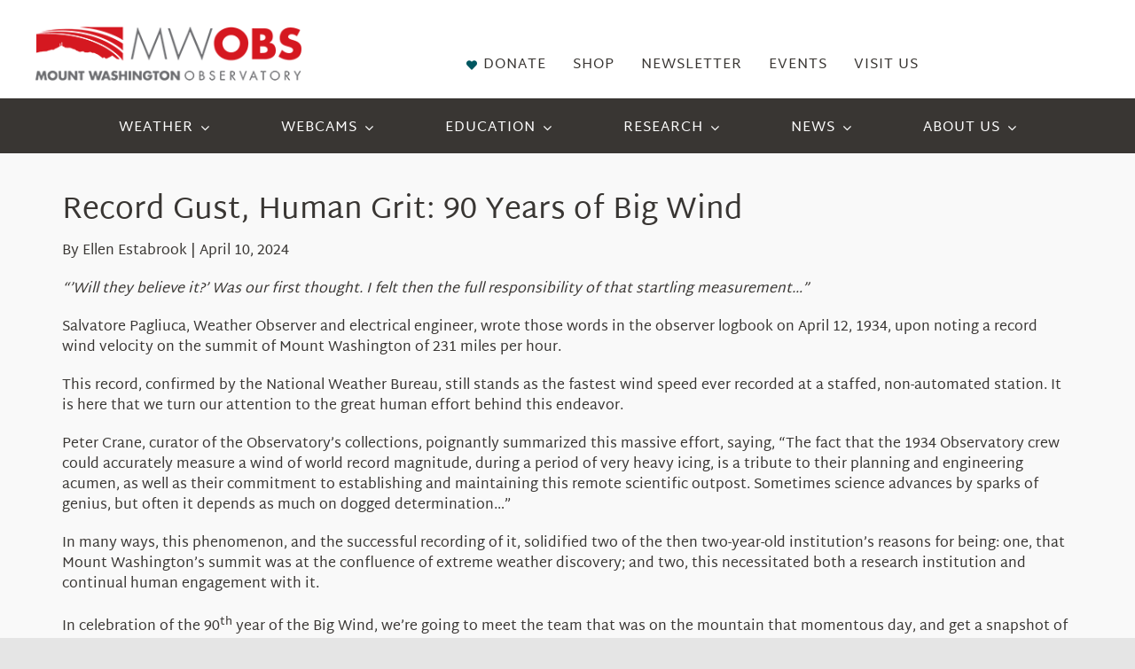

--- FILE ---
content_type: text/html; charset=UTF-8
request_url: https://mountwashington.org/record-gust-human-grit-90-years-of-big-wind/
body_size: 29410
content:
<!DOCTYPE html>
<html class="avada-html-layout-wide avada-html-header-position-top avada-is-100-percent-template" lang="en-US" prefix="og: http://ogp.me/ns# fb: http://ogp.me/ns/fb#">
<head>
	<meta http-equiv="X-UA-Compatible" content="IE=edge" />
	<meta http-equiv="Content-Type" content="text/html; charset=utf-8"/>
	<meta name="viewport" content="width=device-width, initial-scale=1" />
	<meta name='robots' content='index, follow, max-image-preview:large, max-snippet:-1, max-video-preview:-1' />

	<!-- This site is optimized with the Yoast SEO plugin v26.8 - https://yoast.com/product/yoast-seo-wordpress/ -->
	<title>Record Gust, Human Grit: 90 Years of Big Wind - Mount Washington Observatory</title>
	<link rel="canonical" href="https://mountwashington.org/record-gust-human-grit-90-years-of-big-wind/" />
	<meta property="og:locale" content="en_US" />
	<meta property="og:type" content="article" />
	<meta property="og:title" content="Record Gust, Human Grit: 90 Years of Big Wind - Mount Washington Observatory" />
	<meta property="og:url" content="https://mountwashington.org/record-gust-human-grit-90-years-of-big-wind/" />
	<meta property="og:site_name" content="Mount Washington Observatory" />
	<meta property="article:published_time" content="2024-04-10T16:41:13+00:00" />
	<meta property="article:modified_time" content="2024-04-10T17:12:08+00:00" />
	<meta property="og:image" content="https://mountwashington.org/wp-content/uploads/2024/03/AAM.jpg" />
	<meta property="og:image:width" content="996" />
	<meta property="og:image:height" content="1080" />
	<meta property="og:image:type" content="image/jpeg" />
	<meta name="author" content="Ellen Estabrook" />
	<meta name="twitter:card" content="summary_large_image" />
	<meta name="twitter:label1" content="Written by" />
	<meta name="twitter:data1" content="Ellen Estabrook" />
	<meta name="twitter:label2" content="Est. reading time" />
	<meta name="twitter:data2" content="8 minutes" />
	<script type="application/ld+json" class="yoast-schema-graph">{"@context":"https://schema.org","@graph":[{"@type":"Article","@id":"https://mountwashington.org/record-gust-human-grit-90-years-of-big-wind/#article","isPartOf":{"@id":"https://mountwashington.org/record-gust-human-grit-90-years-of-big-wind/"},"author":{"name":"Ellen Estabrook","@id":"https://mountwashington.org/#/schema/person/10d5abba239aa4f99240cb681b32b96d"},"headline":"Record Gust, Human Grit: 90 Years of Big Wind","datePublished":"2024-04-10T16:41:13+00:00","dateModified":"2024-04-10T17:12:08+00:00","mainEntityOfPage":{"@id":"https://mountwashington.org/record-gust-human-grit-90-years-of-big-wind/"},"wordCount":2334,"image":{"@id":"https://mountwashington.org/record-gust-human-grit-90-years-of-big-wind/#primaryimage"},"thumbnailUrl":"https://mountwashington.org/wp-content/uploads/2024/03/AAM.jpg","articleSection":["Windswept"],"inLanguage":"en-US"},{"@type":"WebPage","@id":"https://mountwashington.org/record-gust-human-grit-90-years-of-big-wind/","url":"https://mountwashington.org/record-gust-human-grit-90-years-of-big-wind/","name":"Record Gust, Human Grit: 90 Years of Big Wind - Mount Washington Observatory","isPartOf":{"@id":"https://mountwashington.org/#website"},"primaryImageOfPage":{"@id":"https://mountwashington.org/record-gust-human-grit-90-years-of-big-wind/#primaryimage"},"image":{"@id":"https://mountwashington.org/record-gust-human-grit-90-years-of-big-wind/#primaryimage"},"thumbnailUrl":"https://mountwashington.org/wp-content/uploads/2024/03/AAM.jpg","datePublished":"2024-04-10T16:41:13+00:00","dateModified":"2024-04-10T17:12:08+00:00","author":{"@id":"https://mountwashington.org/#/schema/person/10d5abba239aa4f99240cb681b32b96d"},"breadcrumb":{"@id":"https://mountwashington.org/record-gust-human-grit-90-years-of-big-wind/#breadcrumb"},"inLanguage":"en-US","potentialAction":[{"@type":"ReadAction","target":["https://mountwashington.org/record-gust-human-grit-90-years-of-big-wind/"]}]},{"@type":"ImageObject","inLanguage":"en-US","@id":"https://mountwashington.org/record-gust-human-grit-90-years-of-big-wind/#primaryimage","url":"https://mountwashington.org/wp-content/uploads/2024/03/AAM.jpg","contentUrl":"https://mountwashington.org/wp-content/uploads/2024/03/AAM.jpg","width":996,"height":1080},{"@type":"BreadcrumbList","@id":"https://mountwashington.org/record-gust-human-grit-90-years-of-big-wind/#breadcrumb","itemListElement":[{"@type":"ListItem","position":1,"name":"Home","item":"https://mountwashington.org/"},{"@type":"ListItem","position":2,"name":"Record Gust, Human Grit: 90 Years of Big Wind"}]},{"@type":"WebSite","@id":"https://mountwashington.org/#website","url":"https://mountwashington.org/","name":"Mount Washington Observatory","description":"Mount Washington Observatory","potentialAction":[{"@type":"SearchAction","target":{"@type":"EntryPoint","urlTemplate":"https://mountwashington.org/?s={search_term_string}"},"query-input":{"@type":"PropertyValueSpecification","valueRequired":true,"valueName":"search_term_string"}}],"inLanguage":"en-US"},{"@type":"Person","@id":"https://mountwashington.org/#/schema/person/10d5abba239aa4f99240cb681b32b96d","name":"Ellen Estabrook","image":{"@type":"ImageObject","inLanguage":"en-US","@id":"https://mountwashington.org/#/schema/person/image/","url":"https://secure.gravatar.com/avatar/476388c0d8a3907c5e285de92a34a03b21eb476cf72b0a1fbc037255a482825a?s=96&d=mm&r=g","contentUrl":"https://secure.gravatar.com/avatar/476388c0d8a3907c5e285de92a34a03b21eb476cf72b0a1fbc037255a482825a?s=96&d=mm&r=g","caption":"Ellen Estabrook"},"url":"https://mountwashington.org/author/eestabrook/"}]}</script>
	<!-- / Yoast SEO plugin. -->


<link rel='dns-prefetch' href='//www.googletagmanager.com' />
<link rel="alternate" type="application/rss+xml" title="Mount Washington Observatory &raquo; Feed" href="https://mountwashington.org/feed/" />
<link rel="alternate" type="application/rss+xml" title="Mount Washington Observatory &raquo; Comments Feed" href="https://mountwashington.org/comments/feed/" />
<link rel="alternate" type="text/calendar" title="Mount Washington Observatory &raquo; iCal Feed" href="https://mountwashington.org/events/?ical=1" />
					<link rel="shortcut icon" href="https://mountwashington.org/wp-content/uploads/2023/10/MWO_favicon.webp" type="image/x-icon" />
		
					<!-- Apple Touch Icon -->
			<link rel="apple-touch-icon" sizes="180x180" href="https://mountwashington.org/wp-content/uploads/2023/10/mwo-retina.webp">
		
		
				<link rel="alternate" title="oEmbed (JSON)" type="application/json+oembed" href="https://mountwashington.org/wp-json/oembed/1.0/embed?url=https%3A%2F%2Fmountwashington.org%2Frecord-gust-human-grit-90-years-of-big-wind%2F" />
<link rel="alternate" title="oEmbed (XML)" type="text/xml+oembed" href="https://mountwashington.org/wp-json/oembed/1.0/embed?url=https%3A%2F%2Fmountwashington.org%2Frecord-gust-human-grit-90-years-of-big-wind%2F&#038;format=xml" />
					<meta name="description" content="Record Gust, Human Grit: 90 Years of Big Wind
By Ellen Estabrook | April 10, 2024

“’Will they believe it?’ Was our first thought. I felt then the full responsibility of that startling measurement…”

Salvatore Pagliuca, Weather Observer and electrical engineer, wrote those words in the observer logbook on April 12, 1934, upon noting a record wind velocity"/>
				
		<meta property="og:locale" content="en_US"/>
		<meta property="og:type" content="article"/>
		<meta property="og:site_name" content="Mount Washington Observatory"/>
		<meta property="og:title" content="Record Gust, Human Grit: 90 Years of Big Wind - Mount Washington Observatory"/>
				<meta property="og:description" content="Record Gust, Human Grit: 90 Years of Big Wind
By Ellen Estabrook | April 10, 2024

“’Will they believe it?’ Was our first thought. I felt then the full responsibility of that startling measurement…”

Salvatore Pagliuca, Weather Observer and electrical engineer, wrote those words in the observer logbook on April 12, 1934, upon noting a record wind velocity"/>
				<meta property="og:url" content="https://mountwashington.org/record-gust-human-grit-90-years-of-big-wind/"/>
										<meta property="article:published_time" content="2024-04-10T16:41:13-05:00"/>
							<meta property="article:modified_time" content="2024-04-10T17:12:08-05:00"/>
								<meta name="author" content="Ellen Estabrook"/>
								<meta property="og:image" content="https://mountwashington.org/wp-content/uploads/2024/03/AAM.jpg"/>
		<meta property="og:image:width" content="996"/>
		<meta property="og:image:height" content="1080"/>
		<meta property="og:image:type" content="image/jpeg"/>
				<style id='wp-img-auto-sizes-contain-inline-css' type='text/css'>
img:is([sizes=auto i],[sizes^="auto," i]){contain-intrinsic-size:3000px 1500px}
/*# sourceURL=wp-img-auto-sizes-contain-inline-css */
</style>
<link rel='stylesheet' id='child-style-css' href='https://mountwashington.org/wp-content/themes/Avada-Child-Theme/style.css?ver=6.9' type='text/css' media='all' />
<link rel='stylesheet' id='fusion-dynamic-css-css' href='https://mountwashington.org/wp-content/uploads/fusion-styles/802e2fb54550d25bd87ca77377d59ed2.min.css?ver=3.12.2' type='text/css' media='all' />

<!-- Google tag (gtag.js) snippet added by Site Kit -->
<!-- Google Analytics snippet added by Site Kit -->
<script type="text/javascript" src="https://www.googletagmanager.com/gtag/js?id=GT-5R3X63L" id="google_gtagjs-js" async></script>
<script type="text/javascript" id="google_gtagjs-js-after">
/* <![CDATA[ */
window.dataLayer = window.dataLayer || [];function gtag(){dataLayer.push(arguments);}
gtag("set","linker",{"domains":["mountwashington.org"]});
gtag("js", new Date());
gtag("set", "developer_id.dZTNiMT", true);
gtag("config", "GT-5R3X63L");
//# sourceURL=google_gtagjs-js-after
/* ]]> */
</script>
<link rel="https://api.w.org/" href="https://mountwashington.org/wp-json/" /><link rel="alternate" title="JSON" type="application/json" href="https://mountwashington.org/wp-json/wp/v2/posts/11755" /><link rel="EditURI" type="application/rsd+xml" title="RSD" href="https://mountwashington.org/xmlrpc.php?rsd" />
<meta name="generator" content="WordPress 6.9" />
<link rel='shortlink' href='https://mountwashington.org/?p=11755' />
<meta name="generator" content="Site Kit by Google 1.167.0" /><meta name="tec-api-version" content="v1"><meta name="tec-api-origin" content="https://mountwashington.org"><link rel="alternate" href="https://mountwashington.org/wp-json/tribe/events/v1/" /><style type="text/css" id="css-fb-visibility">@media screen and (max-width: 640px){.fusion-no-small-visibility{display:none !important;}body .sm-text-align-center{text-align:center !important;}body .sm-text-align-left{text-align:left !important;}body .sm-text-align-right{text-align:right !important;}body .sm-flex-align-center{justify-content:center !important;}body .sm-flex-align-flex-start{justify-content:flex-start !important;}body .sm-flex-align-flex-end{justify-content:flex-end !important;}body .sm-mx-auto{margin-left:auto !important;margin-right:auto !important;}body .sm-ml-auto{margin-left:auto !important;}body .sm-mr-auto{margin-right:auto !important;}body .fusion-absolute-position-small{position:absolute;top:auto;width:100%;}.awb-sticky.awb-sticky-small{ position: sticky; top: var(--awb-sticky-offset,0); }}@media screen and (min-width: 641px) and (max-width: 1024px){.fusion-no-medium-visibility{display:none !important;}body .md-text-align-center{text-align:center !important;}body .md-text-align-left{text-align:left !important;}body .md-text-align-right{text-align:right !important;}body .md-flex-align-center{justify-content:center !important;}body .md-flex-align-flex-start{justify-content:flex-start !important;}body .md-flex-align-flex-end{justify-content:flex-end !important;}body .md-mx-auto{margin-left:auto !important;margin-right:auto !important;}body .md-ml-auto{margin-left:auto !important;}body .md-mr-auto{margin-right:auto !important;}body .fusion-absolute-position-medium{position:absolute;top:auto;width:100%;}.awb-sticky.awb-sticky-medium{ position: sticky; top: var(--awb-sticky-offset,0); }}@media screen and (min-width: 1025px){.fusion-no-large-visibility{display:none !important;}body .lg-text-align-center{text-align:center !important;}body .lg-text-align-left{text-align:left !important;}body .lg-text-align-right{text-align:right !important;}body .lg-flex-align-center{justify-content:center !important;}body .lg-flex-align-flex-start{justify-content:flex-start !important;}body .lg-flex-align-flex-end{justify-content:flex-end !important;}body .lg-mx-auto{margin-left:auto !important;margin-right:auto !important;}body .lg-ml-auto{margin-left:auto !important;}body .lg-mr-auto{margin-right:auto !important;}body .fusion-absolute-position-large{position:absolute;top:auto;width:100%;}.awb-sticky.awb-sticky-large{ position: sticky; top: var(--awb-sticky-offset,0); }}</style>		<script type="text/javascript">
			var doc = document.documentElement;
			doc.setAttribute( 'data-useragent', navigator.userAgent );
		</script>
		<style type="text/css" id="fusion-builder-template-header-css">.code-cscheader {
    color: #000;
    font-size: 12px;
    width: 100%;
    text-align: center;
    height: 0px;
}
.code-cschero {
    color: #FFFFFF;
    font-size: 16px;
[data-field="Alert"] {
display: block !important;
color: red;
font-weight: bold;
}</style>
	<style id='global-styles-inline-css' type='text/css'>
:root{--wp--preset--aspect-ratio--square: 1;--wp--preset--aspect-ratio--4-3: 4/3;--wp--preset--aspect-ratio--3-4: 3/4;--wp--preset--aspect-ratio--3-2: 3/2;--wp--preset--aspect-ratio--2-3: 2/3;--wp--preset--aspect-ratio--16-9: 16/9;--wp--preset--aspect-ratio--9-16: 9/16;--wp--preset--color--black: #000000;--wp--preset--color--cyan-bluish-gray: #abb8c3;--wp--preset--color--white: #ffffff;--wp--preset--color--pale-pink: #f78da7;--wp--preset--color--vivid-red: #cf2e2e;--wp--preset--color--luminous-vivid-orange: #ff6900;--wp--preset--color--luminous-vivid-amber: #fcb900;--wp--preset--color--light-green-cyan: #7bdcb5;--wp--preset--color--vivid-green-cyan: #00d084;--wp--preset--color--pale-cyan-blue: #8ed1fc;--wp--preset--color--vivid-cyan-blue: #0693e3;--wp--preset--color--vivid-purple: #9b51e0;--wp--preset--color--awb-color-1: #ffffff;--wp--preset--color--awb-color-2: #f9f9f9;--wp--preset--color--awb-color-3: #e5e5e5;--wp--preset--color--awb-color-4: #ad1211;--wp--preset--color--awb-color-5: #ed6967;--wp--preset--color--awb-color-6: #005760;--wp--preset--color--awb-color-7: #6d6f71;--wp--preset--color--awb-color-8: #393633;--wp--preset--color--awb-color-custom-1: #b9101e;--wp--preset--gradient--vivid-cyan-blue-to-vivid-purple: linear-gradient(135deg,rgb(6,147,227) 0%,rgb(155,81,224) 100%);--wp--preset--gradient--light-green-cyan-to-vivid-green-cyan: linear-gradient(135deg,rgb(122,220,180) 0%,rgb(0,208,130) 100%);--wp--preset--gradient--luminous-vivid-amber-to-luminous-vivid-orange: linear-gradient(135deg,rgb(252,185,0) 0%,rgb(255,105,0) 100%);--wp--preset--gradient--luminous-vivid-orange-to-vivid-red: linear-gradient(135deg,rgb(255,105,0) 0%,rgb(207,46,46) 100%);--wp--preset--gradient--very-light-gray-to-cyan-bluish-gray: linear-gradient(135deg,rgb(238,238,238) 0%,rgb(169,184,195) 100%);--wp--preset--gradient--cool-to-warm-spectrum: linear-gradient(135deg,rgb(74,234,220) 0%,rgb(151,120,209) 20%,rgb(207,42,186) 40%,rgb(238,44,130) 60%,rgb(251,105,98) 80%,rgb(254,248,76) 100%);--wp--preset--gradient--blush-light-purple: linear-gradient(135deg,rgb(255,206,236) 0%,rgb(152,150,240) 100%);--wp--preset--gradient--blush-bordeaux: linear-gradient(135deg,rgb(254,205,165) 0%,rgb(254,45,45) 50%,rgb(107,0,62) 100%);--wp--preset--gradient--luminous-dusk: linear-gradient(135deg,rgb(255,203,112) 0%,rgb(199,81,192) 50%,rgb(65,88,208) 100%);--wp--preset--gradient--pale-ocean: linear-gradient(135deg,rgb(255,245,203) 0%,rgb(182,227,212) 50%,rgb(51,167,181) 100%);--wp--preset--gradient--electric-grass: linear-gradient(135deg,rgb(202,248,128) 0%,rgb(113,206,126) 100%);--wp--preset--gradient--midnight: linear-gradient(135deg,rgb(2,3,129) 0%,rgb(40,116,252) 100%);--wp--preset--font-size--small: 12.75px;--wp--preset--font-size--medium: 20px;--wp--preset--font-size--large: 25.5px;--wp--preset--font-size--x-large: 42px;--wp--preset--font-size--normal: 17px;--wp--preset--font-size--xlarge: 34px;--wp--preset--font-size--huge: 51px;--wp--preset--spacing--20: 0.44rem;--wp--preset--spacing--30: 0.67rem;--wp--preset--spacing--40: 1rem;--wp--preset--spacing--50: 1.5rem;--wp--preset--spacing--60: 2.25rem;--wp--preset--spacing--70: 3.38rem;--wp--preset--spacing--80: 5.06rem;--wp--preset--shadow--natural: 6px 6px 9px rgba(0, 0, 0, 0.2);--wp--preset--shadow--deep: 12px 12px 50px rgba(0, 0, 0, 0.4);--wp--preset--shadow--sharp: 6px 6px 0px rgba(0, 0, 0, 0.2);--wp--preset--shadow--outlined: 6px 6px 0px -3px rgb(255, 255, 255), 6px 6px rgb(0, 0, 0);--wp--preset--shadow--crisp: 6px 6px 0px rgb(0, 0, 0);}:where(.is-layout-flex){gap: 0.5em;}:where(.is-layout-grid){gap: 0.5em;}body .is-layout-flex{display: flex;}.is-layout-flex{flex-wrap: wrap;align-items: center;}.is-layout-flex > :is(*, div){margin: 0;}body .is-layout-grid{display: grid;}.is-layout-grid > :is(*, div){margin: 0;}:where(.wp-block-columns.is-layout-flex){gap: 2em;}:where(.wp-block-columns.is-layout-grid){gap: 2em;}:where(.wp-block-post-template.is-layout-flex){gap: 1.25em;}:where(.wp-block-post-template.is-layout-grid){gap: 1.25em;}.has-black-color{color: var(--wp--preset--color--black) !important;}.has-cyan-bluish-gray-color{color: var(--wp--preset--color--cyan-bluish-gray) !important;}.has-white-color{color: var(--wp--preset--color--white) !important;}.has-pale-pink-color{color: var(--wp--preset--color--pale-pink) !important;}.has-vivid-red-color{color: var(--wp--preset--color--vivid-red) !important;}.has-luminous-vivid-orange-color{color: var(--wp--preset--color--luminous-vivid-orange) !important;}.has-luminous-vivid-amber-color{color: var(--wp--preset--color--luminous-vivid-amber) !important;}.has-light-green-cyan-color{color: var(--wp--preset--color--light-green-cyan) !important;}.has-vivid-green-cyan-color{color: var(--wp--preset--color--vivid-green-cyan) !important;}.has-pale-cyan-blue-color{color: var(--wp--preset--color--pale-cyan-blue) !important;}.has-vivid-cyan-blue-color{color: var(--wp--preset--color--vivid-cyan-blue) !important;}.has-vivid-purple-color{color: var(--wp--preset--color--vivid-purple) !important;}.has-black-background-color{background-color: var(--wp--preset--color--black) !important;}.has-cyan-bluish-gray-background-color{background-color: var(--wp--preset--color--cyan-bluish-gray) !important;}.has-white-background-color{background-color: var(--wp--preset--color--white) !important;}.has-pale-pink-background-color{background-color: var(--wp--preset--color--pale-pink) !important;}.has-vivid-red-background-color{background-color: var(--wp--preset--color--vivid-red) !important;}.has-luminous-vivid-orange-background-color{background-color: var(--wp--preset--color--luminous-vivid-orange) !important;}.has-luminous-vivid-amber-background-color{background-color: var(--wp--preset--color--luminous-vivid-amber) !important;}.has-light-green-cyan-background-color{background-color: var(--wp--preset--color--light-green-cyan) !important;}.has-vivid-green-cyan-background-color{background-color: var(--wp--preset--color--vivid-green-cyan) !important;}.has-pale-cyan-blue-background-color{background-color: var(--wp--preset--color--pale-cyan-blue) !important;}.has-vivid-cyan-blue-background-color{background-color: var(--wp--preset--color--vivid-cyan-blue) !important;}.has-vivid-purple-background-color{background-color: var(--wp--preset--color--vivid-purple) !important;}.has-black-border-color{border-color: var(--wp--preset--color--black) !important;}.has-cyan-bluish-gray-border-color{border-color: var(--wp--preset--color--cyan-bluish-gray) !important;}.has-white-border-color{border-color: var(--wp--preset--color--white) !important;}.has-pale-pink-border-color{border-color: var(--wp--preset--color--pale-pink) !important;}.has-vivid-red-border-color{border-color: var(--wp--preset--color--vivid-red) !important;}.has-luminous-vivid-orange-border-color{border-color: var(--wp--preset--color--luminous-vivid-orange) !important;}.has-luminous-vivid-amber-border-color{border-color: var(--wp--preset--color--luminous-vivid-amber) !important;}.has-light-green-cyan-border-color{border-color: var(--wp--preset--color--light-green-cyan) !important;}.has-vivid-green-cyan-border-color{border-color: var(--wp--preset--color--vivid-green-cyan) !important;}.has-pale-cyan-blue-border-color{border-color: var(--wp--preset--color--pale-cyan-blue) !important;}.has-vivid-cyan-blue-border-color{border-color: var(--wp--preset--color--vivid-cyan-blue) !important;}.has-vivid-purple-border-color{border-color: var(--wp--preset--color--vivid-purple) !important;}.has-vivid-cyan-blue-to-vivid-purple-gradient-background{background: var(--wp--preset--gradient--vivid-cyan-blue-to-vivid-purple) !important;}.has-light-green-cyan-to-vivid-green-cyan-gradient-background{background: var(--wp--preset--gradient--light-green-cyan-to-vivid-green-cyan) !important;}.has-luminous-vivid-amber-to-luminous-vivid-orange-gradient-background{background: var(--wp--preset--gradient--luminous-vivid-amber-to-luminous-vivid-orange) !important;}.has-luminous-vivid-orange-to-vivid-red-gradient-background{background: var(--wp--preset--gradient--luminous-vivid-orange-to-vivid-red) !important;}.has-very-light-gray-to-cyan-bluish-gray-gradient-background{background: var(--wp--preset--gradient--very-light-gray-to-cyan-bluish-gray) !important;}.has-cool-to-warm-spectrum-gradient-background{background: var(--wp--preset--gradient--cool-to-warm-spectrum) !important;}.has-blush-light-purple-gradient-background{background: var(--wp--preset--gradient--blush-light-purple) !important;}.has-blush-bordeaux-gradient-background{background: var(--wp--preset--gradient--blush-bordeaux) !important;}.has-luminous-dusk-gradient-background{background: var(--wp--preset--gradient--luminous-dusk) !important;}.has-pale-ocean-gradient-background{background: var(--wp--preset--gradient--pale-ocean) !important;}.has-electric-grass-gradient-background{background: var(--wp--preset--gradient--electric-grass) !important;}.has-midnight-gradient-background{background: var(--wp--preset--gradient--midnight) !important;}.has-small-font-size{font-size: var(--wp--preset--font-size--small) !important;}.has-medium-font-size{font-size: var(--wp--preset--font-size--medium) !important;}.has-large-font-size{font-size: var(--wp--preset--font-size--large) !important;}.has-x-large-font-size{font-size: var(--wp--preset--font-size--x-large) !important;}
/*# sourceURL=global-styles-inline-css */
</style>
</head>

<body class="wp-singular post-template-default single single-post postid-11755 single-format-standard wp-theme-Avada wp-child-theme-Avada-Child-Theme tribe-no-js fusion-image-hovers fusion-pagination-sizing fusion-button_type-flat fusion-button_span-no fusion-button_gradient-linear avada-image-rollover-circle-no avada-image-rollover-no fusion-body ltr fusion-sticky-header no-tablet-sticky-header no-mobile-sticky-header no-mobile-slidingbar no-mobile-totop fusion-disable-outline fusion-sub-menu-fade mobile-logo-pos-left layout-wide-mode avada-has-boxed-modal-shadow-none layout-scroll-offset-full avada-has-zero-margin-offset-top fusion-top-header menu-text-align-center mobile-menu-design-modern fusion-show-pagination-text fusion-header-layout-v1 avada-responsive avada-footer-fx-none avada-menu-highlight-style-bar fusion-search-form-classic fusion-main-menu-search-dropdown fusion-avatar-square avada-dropdown-styles avada-blog-layout-timeline avada-blog-archive-layout-timeline avada-ec-not-100-width avada-ec-meta-layout-sidebar avada-header-shadow-no avada-menu-icon-position-left avada-has-megamenu-shadow avada-has-mainmenu-dropdown-divider avada-has-header-100-width avada-has-pagetitle-100-width avada-has-megamenu-item-divider avada-has-100-footer avada-has-breadcrumb-mobile-hidden avada-has-titlebar-hide avada-social-full-transparent avada-has-pagination-padding avada-flyout-menu-direction-fade avada-ec-views-v2 awb-link-decoration" data-awb-post-id="11755">
		<a class="skip-link screen-reader-text" href="#content">Skip to content</a>

	<div id="boxed-wrapper">
		
		<div id="wrapper" class="fusion-wrapper">
			<div id="home" style="position:relative;top:-1px;"></div>
												<div class="fusion-tb-header"><div class="fusion-fullwidth fullwidth-box fusion-builder-row-1 fusion-flex-container has-pattern-background has-mask-background hundred-percent-fullwidth non-hundred-percent-height-scrolling fusion-no-small-visibility fusion-custom-z-index" style="--awb-border-radius-top-left:0px;--awb-border-radius-top-right:0px;--awb-border-radius-bottom-right:0px;--awb-border-radius-bottom-left:0px;--awb-z-index:5000;--awb-padding-top:0px;--awb-padding-right:0px;--awb-padding-bottom:0px;--awb-padding-left:0px;--awb-margin-top:0px;--awb-margin-bottom:0px;--awb-flex-wrap:wrap;--awb-flex-wrap-small:wrap;" ><div class="fusion-builder-row fusion-row fusion-flex-align-items-center fusion-flex-align-content-center fusion-flex-justify-content-center fusion-flex-content-wrap" style="width:104% !important;max-width:104% !important;margin-left: calc(-4% / 2 );margin-right: calc(-4% / 2 );"><div class="fusion-layout-column fusion_builder_column fusion-builder-column-0 fusion_builder_column_1_1 1_1 fusion-flex-column summit-conditions" style="--awb-padding-top:0px;--awb-padding-bottom:20px;--awb-bg-color:var(--awb-color3);--awb-bg-color-hover:var(--awb-color3);--awb-bg-size:cover;--awb-width-large:100%;--awb-margin-top-large:-5px;--awb-spacing-right-large:1.92%;--awb-margin-bottom-large:0px;--awb-spacing-left-large:1.92%;--awb-width-medium:100%;--awb-order-medium:0;--awb-spacing-right-medium:1.92%;--awb-spacing-left-medium:1.92%;--awb-width-small:100%;--awb-order-small:0;--awb-spacing-right-small:1.92%;--awb-spacing-left-small:1.92%;" data-scroll-devices="small-visibility,medium-visibility,large-visibility"><div class="fusion-column-wrapper fusion-column-has-shadow fusion-flex-justify-content-center fusion-content-layout-column"><p class=code-cscheader><span data-field="LastUpdated"></span><b>       Temperature:</b> <span data-field="Temperature"></span><b>       Wind Speed: </b><span data-field="Wind"></span><b>       Gust: </b><span data-field="Gust"></span><b>       Wind Chill: </b><span data-field="WindChill"></span><b>       Direction: </b><span data-field="Direction"></span>   <a href="#" class="btn unit-toggle">Switch to Metric</a>
</p></div></div></div></div><div class="fusion-fullwidth fullwidth-box fusion-builder-row-2 fusion-flex-container has-pattern-background has-mask-background nonhundred-percent-fullwidth non-hundred-percent-height-scrolling fusion-no-medium-visibility fusion-no-large-visibility" style="--awb-border-radius-top-left:0px;--awb-border-radius-top-right:0px;--awb-border-radius-bottom-right:0px;--awb-border-radius-bottom-left:0px;--awb-flex-wrap:wrap;" ><div class="fusion-builder-row fusion-row fusion-flex-align-items-flex-start fusion-flex-content-wrap" style="max-width:1248px;margin-left: calc(-4% / 2 );margin-right: calc(-4% / 2 );"><div class="fusion-layout-column fusion_builder_column fusion-builder-column-1 fusion_builder_column_1_1 1_1 fusion-flex-column summit-conditions" style="--awb-bg-size:cover;--awb-width-large:100%;--awb-margin-top-large:0px;--awb-spacing-right-large:1.92%;--awb-margin-bottom-large:20px;--awb-spacing-left-large:1.92%;--awb-width-medium:100%;--awb-order-medium:0;--awb-spacing-right-medium:1.92%;--awb-spacing-left-medium:1.92%;--awb-width-small:100%;--awb-order-small:0;--awb-spacing-right-small:1.92%;--awb-spacing-left-small:1.92%;" data-scroll-devices="small-visibility,medium-visibility,large-visibility"><div class="fusion-column-wrapper fusion-column-has-shadow fusion-flex-justify-content-flex-start fusion-content-layout-column"><p class=code-cscheader><span data-field="LastUpdated"></span><b></p>
<p class=code-cscheader>Temperature:</b> <span data-field="Temperature"></span></p>
<p class=code-cscheader><b>Wind Speed: </b><span data-field="Wind"></span><b>      Gust: </b><span data-field="Gust"></span></p>
<p class=code-cscheader><b>Wind Chill: </b><span data-field="WindChill"></span><b>       Direction: </b><span data-field="Direction"></span><br>   <a href="#" class="btn unit-toggle">Switch to Metric</a>
</p></div></div></div></div><div class="fusion-fullwidth fullwidth-box fusion-builder-row-3 fusion-flex-container has-pattern-background has-mask-background nonhundred-percent-fullwidth non-hundred-percent-height-scrolling fusion-custom-z-index" style="--awb-background-position:left center;--awb-border-sizes-top:0px;--awb-border-sizes-bottom:0px;--awb-border-sizes-left:0px;--awb-border-sizes-right:0px;--awb-border-radius-top-left:0px;--awb-border-radius-top-right:0px;--awb-border-radius-bottom-right:0px;--awb-border-radius-bottom-left:0px;--awb-z-index:20051;--awb-padding-right:0px;--awb-padding-bottom:0px;--awb-padding-left:0px;--awb-padding-right-medium:30px;--awb-padding-left-medium:30px;--awb-margin-top:0px;--awb-background-color:#ffffff;--awb-flex-wrap:wrap;" ><div class="fusion-builder-row fusion-row fusion-flex-align-items-stretch fusion-flex-content-wrap" style="max-width:1224px;margin-left: calc(-2% / 2 );margin-right: calc(-2% / 2 );"><div class="fusion-layout-column fusion_builder_column fusion-builder-column-2 fusion_builder_column_1_3 1_3 fusion-flex-column" style="--awb-bg-size:cover;--awb-width-large:33.333333333333%;--awb-margin-top-large:0px;--awb-spacing-right-large:2.94%;--awb-margin-bottom-large:20px;--awb-spacing-left-large:2.94%;--awb-width-medium:100%;--awb-order-medium:0;--awb-spacing-right-medium:0.98%;--awb-spacing-left-medium:0.98%;--awb-width-small:100%;--awb-order-small:0;--awb-spacing-right-small:0.98%;--awb-spacing-left-small:0.98%;"><div class="fusion-column-wrapper fusion-column-has-shadow fusion-flex-justify-content-flex-start fusion-content-layout-column"><div class="fusion-image-element " style="text-align:left;--awb-margin-top:30px;--awb-margin-bottom:0px;--awb-margin-left:0px;--awb-sticky-max-width:400px;--awb-caption-title-font-family:var(--h2_typography-font-family);--awb-caption-title-font-weight:var(--h2_typography-font-weight);--awb-caption-title-font-style:var(--h2_typography-font-style);--awb-caption-title-size:var(--h2_typography-font-size);--awb-caption-title-transform:var(--h2_typography-text-transform);--awb-caption-title-line-height:var(--h2_typography-line-height);--awb-caption-title-letter-spacing:var(--h2_typography-letter-spacing);"><span class=" fusion-imageframe imageframe-none imageframe-1 hover-type-none"><a class="fusion-no-lightbox" href="https://mountwashington.org/" target="_self" aria-label="HorizontalFullCMYK resized"><img decoding="async" width="300" height="61" alt="Mount Washington Observatory" src="https://mountwashington.org/wp-content/uploads/2022/08/HorizontalFullCMYK-resized.png" data-orig-src="https://mountwashington.org/wp-content/uploads/2022/08/HorizontalFullCMYK-resized-300x61.png" class="lazyload img-responsive wp-image-1848" srcset="data:image/svg+xml,%3Csvg%20xmlns%3D%27http%3A%2F%2Fwww.w3.org%2F2000%2Fsvg%27%20width%3D%27320%27%20height%3D%2765%27%20viewBox%3D%270%200%20320%2065%27%3E%3Crect%20width%3D%27320%27%20height%3D%2765%27%20fill-opacity%3D%220%22%2F%3E%3C%2Fsvg%3E" data-srcset="https://mountwashington.org/wp-content/uploads/2022/08/HorizontalFullCMYK-resized-200x41.png 200w, https://mountwashington.org/wp-content/uploads/2022/08/HorizontalFullCMYK-resized.png 320w" data-sizes="auto" data-orig-sizes="(max-width: 1024px) 100vw, (max-width: 640px) 100vw, 300px" /></a></span></div></div></div><div class="fusion-layout-column fusion_builder_column fusion-builder-column-3 fusion_builder_column_1_2 1_2 fusion-flex-column fusion-no-small-visibility" style="--awb-bg-size:cover;--awb-width-large:50%;--awb-margin-top-large:0px;--awb-spacing-right-large:1.96%;--awb-margin-bottom-large:20px;--awb-spacing-left-large:1.96%;--awb-width-medium:100%;--awb-order-medium:0;--awb-spacing-right-medium:0.98%;--awb-spacing-left-medium:0.98%;--awb-width-small:100%;--awb-order-small:0;--awb-spacing-right-small:0.98%;--awb-spacing-left-small:0.98%;" data-scroll-devices="small-visibility,medium-visibility,large-visibility"><div class="fusion-column-wrapper fusion-column-has-shadow fusion-flex-justify-content-flex-start fusion-content-layout-column"><nav class="awb-menu awb-menu_row awb-menu_em-hover mobile-mode-collapse-to-button awb-menu_icons-left awb-menu_dc-no mobile-trigger-fullwidth-off awb-menu_mobile-accordion awb-menu_indent-left mobile-size-full-absolute loading mega-menu-loading awb-menu_desktop awb-menu_dropdown awb-menu_expand-right awb-menu_transition-fade fusion-no-small-visibility" style="--awb-line-height:var(--awb-typography4-line-height);--awb-text-transform:uppercase;--awb-min-height:30px;--awb-bg:var(--awb-color1);--awb-border-radius-top-left:0px;--awb-border-radius-top-right:0px;--awb-border-radius-bottom-right:0px;--awb-border-radius-bottom-left:0px;--awb-gap:30px;--awb-align-items:flex-end;--awb-justify-content:flex-end;--awb-items-padding-top:60px;--awb-items-padding-bottom:0px;--awb-color:#393633;--awb-letter-spacing:var(--awb-typography4-letter-spacing);--awb-active-color:var(--awb-color4);--awb-active-bg:rgba(255,255,255,0);--awb-active-border-color:var(--awb-custom_color_1);--awb-submenu-color:#ffffff;--awb-submenu-bg:rgba(0,0,0,0.85);--awb-submenu-sep-color:rgba(38,38,38,0.47);--awb-submenu-items-padding-bottom:0px;--awb-submenu-border-radius-top-left:2px;--awb-submenu-border-radius-top-right:2px;--awb-submenu-border-radius-bottom-right:2px;--awb-submenu-border-radius-bottom-left:2px;--awb-submenu-active-bg:#262626;--awb-submenu-active-color:var(--awb-custom_color_1);--awb-submenu-space:30px;--awb-submenu-font-size:var(--awb-typography3-font-size);--awb-submenu-text-transform:var(--awb-typography3-text-transform);--awb-submenu-line-height:var(--awb-typography3-line-height);--awb-submenu-letter-spacing:var(--awb-typography3-letter-spacing);--awb-icons-size:12;--awb-icons-color:var(--awb-color6);--awb-icons-hover-color:var(--awb-custom_color_1);--awb-main-justify-content:flex-start;--awb-mobile-nav-button-align-hor:flex-end;--awb-mobile-color:#545454;--awb-mobile-nav-items-height:42;--awb-mobile-active-bg:#ffffff;--awb-mobile-active-color:#262626;--awb-mobile-trigger-color:#262626;--awb-justify-title:flex-start;--awb-mobile-justify:flex-start;--awb-mobile-caret-left:auto;--awb-mobile-caret-right:0;--awb-fusion-font-family-typography:var(--awb-typography4-font-family);--awb-fusion-font-weight-typography:var(--awb-typography4-font-weight);--awb-fusion-font-style-typography:var(--awb-typography4-font-style);--awb-fusion-font-family-submenu-typography:&quot;Martel Sans&quot;;--awb-fusion-font-style-submenu-typography:normal;--awb-fusion-font-weight-submenu-typography:400;--awb-fusion-font-family-mobile-typography:&quot;Inter&quot;;--awb-fusion-font-style-mobile-typography:normal;--awb-fusion-font-weight-mobile-typography:400;" aria-label="Header Small Menu" data-breakpoint="1024" data-count="0" data-transition-type="left" data-transition-time="300" data-expand="right"><button type="button" class="awb-menu__m-toggle" aria-expanded="false" aria-controls="menu-header-small-menu"><span class="awb-menu__m-toggle-inner"><span class="collapsed-nav-text">About</span><span class="awb-menu__m-collapse-icon"><span class="awb-menu__m-collapse-icon-open fa-bars fas"></span><span class="awb-menu__m-collapse-icon-close fa-times fas"></span></span></span></button><ul id="menu-header-small-menu" class="fusion-menu awb-menu__main-ul awb-menu__main-ul_row"><li  id="menu-item-7765"  class="menu-item menu-item-type-post_type menu-item-object-page menu-item-7765 awb-menu__li awb-menu__main-li awb-menu__main-li_regular"  data-item-id="7765"><span class="awb-menu__main-background-default awb-menu__main-background-default_left"></span><span class="awb-menu__main-background-active awb-menu__main-background-active_left"></span><a  href="https://mountwashington.org/donate/" class="awb-menu__main-a awb-menu__main-a_regular fusion-flex-link"><span class="awb-menu__i awb-menu__i_main fusion-megamenu-icon"><i class="glyphicon fa-heart fas" aria-hidden="true"></i></span><span class="menu-text">Donate</span></a></li><li  id="menu-item-7764"  class="menu-item menu-item-type-post_type menu-item-object-page menu-item-7764 awb-menu__li awb-menu__main-li awb-menu__main-li_regular"  data-item-id="7764"><span class="awb-menu__main-background-default awb-menu__main-background-default_left"></span><span class="awb-menu__main-background-active awb-menu__main-background-active_left"></span><a  href="https://mountwashington.org/shop/" class="awb-menu__main-a awb-menu__main-a_regular"><span class="menu-text">Shop</span></a></li><li  id="menu-item-6869"  class="menu-item menu-item-type-custom menu-item-object-custom menu-item-6869 awb-menu__li awb-menu__main-li awb-menu__main-li_regular"  data-item-id="6869"><span class="awb-menu__main-background-default awb-menu__main-background-default_left"></span><span class="awb-menu__main-background-active awb-menu__main-background-active_left"></span><a  href="#awb-oc__2724" class="awb-menu__main-a awb-menu__main-a_regular awb-oc-menu-item-link"><span class="menu-text">Newsletter</span></a></li><li  id="menu-item-11566"  class="menu-item menu-item-type-custom menu-item-object-custom menu-item-11566 awb-menu__li awb-menu__main-li awb-menu__main-li_regular"  data-item-id="11566"><span class="awb-menu__main-background-default awb-menu__main-background-default_left"></span><span class="awb-menu__main-background-active awb-menu__main-background-active_left"></span><a  href="https://mountwashington.org/events/" class="awb-menu__main-a awb-menu__main-a_regular"><span class="menu-text">Events</span></a></li><li  id="menu-item-8224"  class="menu-item menu-item-type-post_type menu-item-object-page menu-item-8224 awb-menu__li awb-menu__main-li awb-menu__main-li_regular"  data-item-id="8224"><span class="awb-menu__main-background-default awb-menu__main-background-default_left"></span><span class="awb-menu__main-background-active awb-menu__main-background-active_left"></span><a  href="https://mountwashington.org/about-us/visit-us/" class="awb-menu__main-a awb-menu__main-a_regular"><span class="menu-text">Visit Us</span></a></li></ul></nav></div></div></div></div><div class="fusion-fullwidth fullwidth-box fusion-builder-row-4 fusion-flex-container has-pattern-background has-mask-background hundred-percent-fullwidth non-hundred-percent-height-scrolling fusion-no-medium-visibility fusion-no-large-visibility fusion-custom-z-index" style="--awb-border-radius-top-left:0px;--awb-border-radius-top-right:0px;--awb-border-radius-bottom-right:0px;--awb-border-radius-bottom-left:0px;--awb-z-index:21000;--awb-padding-right-small:271px;--awb-background-color:var(--awb-color1);--awb-flex-wrap:nowrap;" ><div class="fusion-builder-row fusion-row fusion-flex-align-items-flex-start fusion-flex-content-wrap" style="width:104% !important;max-width:104% !important;margin-left: calc(-4% / 2 );margin-right: calc(-4% / 2 );"><div class="fusion-layout-column fusion_builder_column fusion-builder-column-4 fusion_builder_column_1_6 1_6 fusion-flex-column" style="--awb-padding-right-small:0px;--awb-padding-bottom-small:6px;--awb-bg-size:cover;--awb-width-large:16.666666666667%;--awb-margin-top-large:0px;--awb-spacing-right-large:11.52%;--awb-margin-bottom-large:20px;--awb-spacing-left-large:11.52%;--awb-width-medium:100%;--awb-order-medium:0;--awb-spacing-right-medium:1.92%;--awb-spacing-left-medium:1.92%;--awb-width-small:100%;--awb-order-small:0;--awb-margin-top-small:0px;--awb-spacing-right-small:29.472%;--awb-margin-bottom-small:0px;--awb-spacing-left-small:1.92%;" data-scroll-devices="small-visibility,medium-visibility,large-visibility"><div class="fusion-column-wrapper fusion-column-has-shadow fusion-flex-justify-content-flex-start fusion-content-layout-column"><nav class="awb-menu awb-menu_row awb-menu_em-click mobile-mode-collapse-to-button awb-menu_icons-top awb-menu_dc-no mobile-trigger-fullwidth-off awb-menu_mobile-accordion awb-menu_indent-left mobile-size-full-absolute loading mega-menu-loading awb-menu_desktop awb-menu_flyout awb-menu_flyout__right" style="--awb-line-height:var(--awb-typography4-line-height);--awb-text-transform:uppercase;--awb-min-height:30px;--awb-bg:var(--awb-color1);--awb-border-radius-top-left:0px;--awb-border-radius-top-right:0px;--awb-border-radius-bottom-right:0px;--awb-border-radius-bottom-left:0px;--awb-gap:30px;--awb-align-items:flex-end;--awb-justify-content:flex-end;--awb-items-padding-top:60px;--awb-items-padding-bottom:0px;--awb-color:#393633;--awb-letter-spacing:var(--awb-typography4-letter-spacing);--awb-active-color:var(--awb-color4);--awb-active-bg:rgba(255,255,255,0);--awb-active-border-color:var(--awb-custom_color_1);--awb-submenu-color:#ffffff;--awb-submenu-bg:rgba(0,0,0,0.85);--awb-submenu-sep-color:rgba(38,38,38,0.47);--awb-submenu-items-padding-bottom:0px;--awb-submenu-border-radius-top-left:2px;--awb-submenu-border-radius-top-right:2px;--awb-submenu-border-radius-bottom-right:2px;--awb-submenu-border-radius-bottom-left:2px;--awb-submenu-active-bg:#262626;--awb-submenu-active-color:var(--awb-custom_color_1);--awb-submenu-space:30px;--awb-submenu-font-size:var(--awb-typography3-font-size);--awb-submenu-text-transform:var(--awb-typography3-text-transform);--awb-submenu-line-height:var(--awb-typography3-line-height);--awb-submenu-letter-spacing:var(--awb-typography3-letter-spacing);--awb-icons-size:12;--awb-icons-color:var(--awb-color6);--awb-icons-hover-color:var(--awb-custom_color_1);--awb-main-justify-content:flex-start;--awb-mobile-color:#545454;--awb-mobile-nav-items-height:42;--awb-mobile-active-bg:#ffffff;--awb-mobile-active-color:#262626;--awb-mobile-trigger-color:#262626;--awb-justify-title:flex-start;--awb-mobile-justify:flex-start;--awb-mobile-caret-left:auto;--awb-mobile-caret-right:0;--awb-fusion-font-family-typography:var(--awb-typography4-font-family);--awb-fusion-font-weight-typography:var(--awb-typography4-font-weight);--awb-fusion-font-style-typography:var(--awb-typography4-font-style);--awb-fusion-font-family-submenu-typography:&quot;Martel Sans&quot;;--awb-fusion-font-style-submenu-typography:normal;--awb-fusion-font-weight-submenu-typography:400;--awb-fusion-font-family-mobile-typography:&quot;Inter&quot;;--awb-fusion-font-style-mobile-typography:normal;--awb-fusion-font-weight-mobile-typography:400;" aria-label="Header Small Menu" data-breakpoint="1024" data-count="1" data-transition-type="left" data-transition-time="300"><button type="button" class="awb-menu__m-toggle" aria-expanded="false" aria-controls="menu-header-small-menu"><span class="awb-menu__m-toggle-inner"><span class="collapsed-nav-text">About</span><span class="awb-menu__m-collapse-icon"><span class="awb-menu__m-collapse-icon-open fa-bars fas"></span><span class="awb-menu__m-collapse-icon-close fa-times fas"></span></span></span></button><button type="button" class="awb-menu__flyout-close" onClick="fusionNavCloseFlyoutSub(this);"></button><ul id="menu-header-small-menu-1" class="fusion-menu awb-menu__main-ul awb-menu__main-ul_row"><li   class="menu-item menu-item-type-post_type menu-item-object-page menu-item-7765 awb-menu__li awb-menu__main-li awb-menu__main-li_regular"  data-item-id="7765"><span class="awb-menu__main-background-default awb-menu__main-background-default_left"></span><span class="awb-menu__main-background-active awb-menu__main-background-active_left"></span><a  href="https://mountwashington.org/donate/" class="awb-menu__main-a awb-menu__main-a_regular fusion-flex-link fusion-flex-column"><span class="awb-menu__i awb-menu__i_main fusion-megamenu-icon"><i class="glyphicon fa-heart fas" aria-hidden="true"></i></span><span class="menu-text">Donate</span></a></li><li   class="menu-item menu-item-type-post_type menu-item-object-page menu-item-7764 awb-menu__li awb-menu__main-li awb-menu__main-li_regular"  data-item-id="7764"><span class="awb-menu__main-background-default awb-menu__main-background-default_left"></span><span class="awb-menu__main-background-active awb-menu__main-background-active_left"></span><a  href="https://mountwashington.org/shop/" class="awb-menu__main-a awb-menu__main-a_regular"><span class="menu-text">Shop</span></a></li><li   class="menu-item menu-item-type-custom menu-item-object-custom menu-item-6869 awb-menu__li awb-menu__main-li awb-menu__main-li_regular"  data-item-id="6869"><span class="awb-menu__main-background-default awb-menu__main-background-default_left"></span><span class="awb-menu__main-background-active awb-menu__main-background-active_left"></span><a  href="#awb-oc__2724" class="awb-menu__main-a awb-menu__main-a_regular awb-oc-menu-item-link"><span class="menu-text">Newsletter</span></a></li><li   class="menu-item menu-item-type-custom menu-item-object-custom menu-item-11566 awb-menu__li awb-menu__main-li awb-menu__main-li_regular"  data-item-id="11566"><span class="awb-menu__main-background-default awb-menu__main-background-default_left"></span><span class="awb-menu__main-background-active awb-menu__main-background-active_left"></span><a  href="https://mountwashington.org/events/" class="awb-menu__main-a awb-menu__main-a_regular"><span class="menu-text">Events</span></a></li><li   class="menu-item menu-item-type-post_type menu-item-object-page menu-item-8224 awb-menu__li awb-menu__main-li awb-menu__main-li_regular fusion-flyout-menu-item-last"  data-item-id="8224"><span class="awb-menu__main-background-default awb-menu__main-background-default_left"></span><span class="awb-menu__main-background-active awb-menu__main-background-active_left"></span><a  href="https://mountwashington.org/about-us/visit-us/" class="awb-menu__main-a awb-menu__main-a_regular"><span class="menu-text">Visit Us</span></a></li></ul></nav></div></div><div class="fusion-layout-column fusion_builder_column fusion-builder-column-5 fusion_builder_column_1_2 1_2 fusion-flex-column fusion-column-inner-bg-wrapper" style="--awb-padding-bottom-small:0px;--awb-padding-left-small:26px;--awb-inner-bg-size:cover;--awb-width-large:50%;--awb-margin-top-large:0px;--awb-spacing-right-large:3.84%;--awb-margin-bottom-large:20px;--awb-spacing-left-large:3.84%;--awb-width-medium:100%;--awb-order-medium:0;--awb-spacing-right-medium:1.92%;--awb-spacing-left-medium:1.92%;--awb-width-small:100%;--awb-order-small:0;--awb-spacing-right-small:1.92%;--awb-margin-bottom-small:0px;--awb-spacing-left-small:0%;" data-scroll-devices="small-visibility,medium-visibility,large-visibility"><span class="fusion-column-inner-bg hover-type-none"><a class="fusion-column-anchor" href="https://mountwashington.org/donate/"><span class="fusion-column-inner-bg-image"></span></a></span><div class="fusion-column-wrapper fusion-column-has-shadow fusion-flex-justify-content-center fusion-content-layout-column"><div ><a class="fusion-button button-flat button-small button-default fusion-button-default button-1 fusion-button-default-span fusion-button-default-type" style="--button_text_transform:capitalize;--button_margin-top:10px;" target="_self" href="https://mountwashington.org/donate/"><span class="fusion-button-text awb-button__text awb-button__text--default">Donate</span></a></div></div></div></div></div><div class="fusion-fullwidth fullwidth-box fusion-builder-row-5 fusion-flex-container has-pattern-background has-mask-background hundred-percent-fullwidth non-hundred-percent-height-scrolling fusion-custom-z-index" style="--awb-background-position:left center;--awb-border-sizes-top:0px;--awb-border-sizes-bottom:0px;--awb-border-sizes-left:0px;--awb-border-sizes-right:0px;--awb-border-radius-top-left:0px;--awb-border-radius-top-right:0px;--awb-border-radius-bottom-right:0px;--awb-border-radius-bottom-left:0px;--awb-z-index:7000;--awb-padding-top:0px;--awb-padding-right:0px;--awb-padding-bottom:0px;--awb-padding-left:0px;--awb-padding-right-medium:30px;--awb-padding-left-medium:30px;--awb-margin-top:0px;--awb-margin-bottom:0px;--awb-background-color:var(--awb-color8);--awb-flex-wrap:wrap;" ><div class="fusion-builder-row fusion-row fusion-flex-align-items-stretch fusion-flex-content-wrap" style="width:100% !important;max-width:100% !important;margin-left: calc(-0% / 2 );margin-right: calc(-0% / 2 );"><div class="fusion-layout-column fusion_builder_column fusion-builder-column-6 fusion_builder_column_1_1 1_1 fusion-flex-column" style="--awb-padding-left:0px;--awb-padding-bottom-small:7px;--awb-bg-color:var(--awb-color8);--awb-bg-color-hover:var(--awb-color8);--awb-bg-size:cover;--awb-width-large:100%;--awb-margin-top-large:0px;--awb-spacing-right-large:0%;--awb-margin-bottom-large:-1px;--awb-spacing-left-large:0%;--awb-width-medium:100%;--awb-order-medium:0;--awb-spacing-right-medium:0%;--awb-spacing-left-medium:0%;--awb-width-small:100%;--awb-order-small:0;--awb-spacing-right-small:0%;--awb-margin-bottom-small:0px;--awb-spacing-left-small:0%;"><div class="fusion-column-wrapper fusion-column-has-shadow fusion-flex-justify-content-center fusion-content-layout-column"><nav class="awb-menu awb-menu_row awb-menu_em-hover mobile-mode-collapse-to-button awb-menu_icons-top awb-menu_dc-yes mobile-trigger-fullwidth-on awb-menu_mobile-accordion awb-menu_indent-left awb-menu_mt-fullwidth mobile-size-column-relative loading mega-menu-loading awb-menu_desktop awb-menu_arrows-active awb-menu_dropdown awb-menu_expand-right awb-menu_transition-fade" style="--awb-font-size:var(--awb-typography4-font-size);--awb-line-height:var(--awb-typography4-line-height);--awb-margin-top:5px;--awb-margin-bottom:0px;--awb-text-transform:uppercase;--awb-min-height:30px;--awb-gap:0px;--awb-justify-content:center;--awb-border-top:15px;--awb-border-right:40px;--awb-border-bottom:15px;--awb-border-left:40px;--awb-color:var(--awb-color1);--awb-letter-spacing:var(--awb-typography4-letter-spacing);--awb-active-color:var(--awb-color1);--awb-active-bg:#ad1211;--awb-active-border-top:15px;--awb-active-border-right:40px;--awb-active-border-bottom:15px;--awb-active-border-left:40px;--awb-submenu-bg:var(--awb-color3);--awb-submenu-sep-color:var(--awb-color1);--awb-submenu-items-padding-top:15px;--awb-submenu-items-padding-bottom:12px;--awb-submenu-font-size:var(--awb-typography4-font-size);--awb-submenu-text-transform:var(--awb-typography4-text-transform);--awb-submenu-line-height:var(--awb-typography4-line-height);--awb-submenu-letter-spacing:var(--awb-typography4-letter-spacing);--awb-submenu-max-width:320px;--awb-icons-size:10;--awb-main-justify-content:flex-start;--awb-sub-justify-content:flex-start;--awb-mobile-nav-button-align-hor:center;--awb-mobile-nav-items-height:42;--awb-mobile-trigger-color:var(--awb-color1);--awb-mobile-trigger-background-color:var(--awb-color8);--awb-sticky-min-height:50px;--awb-mobile-justify:flex-start;--awb-mobile-caret-left:auto;--awb-mobile-caret-right:0;--awb-box-shadow: 9px 0px ;;--awb-fusion-font-family-typography:var(--awb-typography4-font-family);--awb-fusion-font-weight-typography:var(--awb-typography4-font-weight);--awb-fusion-font-style-typography:var(--awb-typography4-font-style);--awb-fusion-font-family-submenu-typography:var(--awb-typography4-font-family);--awb-fusion-font-weight-submenu-typography:var(--awb-typography4-font-weight);--awb-fusion-font-style-submenu-typography:var(--awb-typography4-font-style);--awb-fusion-font-family-mobile-typography:inherit;--awb-fusion-font-style-mobile-typography:normal;--awb-fusion-font-weight-mobile-typography:400;" aria-label="MWO Main Menu" data-breakpoint="1024" data-count="2" data-transition-type="fade" data-transition-time="300" data-expand="right"><button type="button" class="awb-menu__m-toggle" aria-expanded="false" aria-controls="menu-mwo-main-menu"><span class="awb-menu__m-toggle-inner"><span class="collapsed-nav-text">Main Menu</span><span class="awb-menu__m-collapse-icon"><span class="awb-menu__m-collapse-icon-open fa-bars fas"></span><span class="awb-menu__m-collapse-icon-close fa-times fas"></span></span></span></button><ul id="menu-mwo-main-menu" class="fusion-menu awb-menu__main-ul awb-menu__main-ul_row"><li  id="menu-item-1073"  class="menu-item menu-item-type-post_type menu-item-object-page menu-item-has-children menu-item-1073 awb-menu__li awb-menu__main-li awb-menu__main-li_regular awb-menu__main-li_with-active-arrow awb-menu__main-li_with-main-arrow awb-menu__main-li_with-arrow"  data-item-id="1073"><span class="awb-menu__main-background-default awb-menu__main-background-default_fade"></span><span class="awb-menu__main-background-active awb-menu__main-background-active_fade"></span><a  href="https://mountwashington.org/weather/" class="awb-menu__main-a awb-menu__main-a_regular"><span class="menu-text">Weather</span><span class="awb-menu__open-nav-submenu-hover"></span></a><button type="button" aria-label="Open submenu of Weather" aria-expanded="false" class="awb-menu__open-nav-submenu_mobile awb-menu__open-nav-submenu_main"></button><ul class="awb-menu__sub-ul awb-menu__sub-ul_main"><li  id="menu-item-1014"  class="menu-item menu-item-type-post_type menu-item-object-page menu-item-1014 awb-menu__li awb-menu__sub-li" ><a  href="https://mountwashington.org/weather/current-summit-conditions/" class="awb-menu__sub-a"><span>Current Summit Conditions</span></a></li><li  id="menu-item-1285"  class="menu-item menu-item-type-post_type menu-item-object-page menu-item-1285 awb-menu__li awb-menu__sub-li" ><a  href="https://mountwashington.org/weather/higher-summits-forecast/" class="awb-menu__sub-a"><span>Higher Summits Forecast</span></a></li><li  id="menu-item-14974"  class="menu-item menu-item-type-post_type menu-item-object-page menu-item-14974 awb-menu__li awb-menu__sub-li" ><a  href="https://mountwashington.org/weather/statewide-forecasts/" class="awb-menu__sub-a"><span>Statewide Forecasts</span></a></li><li  id="menu-item-1286"  class="menu-item menu-item-type-post_type menu-item-object-page menu-item-1286 awb-menu__li awb-menu__sub-li" ><a  href="https://mountwashington.org/weather/mount-washington-weather/" class="awb-menu__sub-a"><span>Mount Washington Weather</span></a></li><li  id="menu-item-7794"  class="menu-item menu-item-type-post_type menu-item-object-page menu-item-7794 awb-menu__li awb-menu__sub-li" ><a  href="https://mountwashington.org/weather/regional-weather/" class="awb-menu__sub-a"><span>Regional Weather</span></a></li><li  id="menu-item-7792"  class="menu-item menu-item-type-post_type menu-item-object-page menu-item-7792 awb-menu__li awb-menu__sub-li" ><a  href="https://mountwashington.org/weather/mount-washington-regional-mesonet/" class="awb-menu__sub-a"><span>Mount Washington Regional Mesonet</span></a></li><li  id="menu-item-7795"  class="menu-item menu-item-type-post_type menu-item-object-page menu-item-7795 awb-menu__li awb-menu__sub-li" ><a  href="https://mountwashington.org/weather/weather-resources/" class="awb-menu__sub-a"><span>Weather Resources</span></a></li><li  id="menu-item-7790"  class="menu-item menu-item-type-post_type menu-item-object-page menu-item-7790 awb-menu__li awb-menu__sub-li" ><a  href="https://mountwashington.org/weather/mount-washington-weather-archives/" class="awb-menu__sub-a"><span>Mount Washington Weather Archives</span></a></li><li  id="menu-item-8253"  class="menu-item menu-item-type-custom menu-item-object-custom menu-item-8253 awb-menu__li awb-menu__sub-li" ><a  href="/uploads/pdf/white-mountain-region-forecast.pdf" class="awb-menu__sub-a"><span>PDF Printable Forecast</span></a></li></ul></li><li  id="menu-item-7793"  class="menu-item menu-item-type-post_type menu-item-object-page menu-item-has-children menu-item-7793 awb-menu__li awb-menu__main-li awb-menu__main-li_regular awb-menu__main-li_with-active-arrow awb-menu__main-li_with-main-arrow awb-menu__main-li_with-arrow"  data-item-id="7793"><span class="awb-menu__main-background-default awb-menu__main-background-default_fade"></span><span class="awb-menu__main-background-active awb-menu__main-background-active_fade"></span><a  href="https://mountwashington.org/webcams/" class="awb-menu__main-a awb-menu__main-a_regular"><span class="menu-text">Webcams</span><span class="awb-menu__open-nav-submenu-hover"></span></a><button type="button" aria-label="Open submenu of Webcams" aria-expanded="false" class="awb-menu__open-nav-submenu_mobile awb-menu__open-nav-submenu_main"></button><ul class="awb-menu__sub-ul awb-menu__sub-ul_main"><li  id="menu-item-10345"  class="menu-item menu-item-type-post_type menu-item-object-page menu-item-10345 awb-menu__li awb-menu__sub-li" ><a  href="https://mountwashington.org/weather-cams/observation-deck-weather-camera/" class="awb-menu__sub-a"><span>Observation Deck Camera</span></a></li><li  id="menu-item-10346"  class="menu-item menu-item-type-post_type menu-item-object-page menu-item-10346 awb-menu__li awb-menu__sub-li" ><a  href="https://mountwashington.org/weather-cams/tower-weather-camera/" class="awb-menu__sub-a"><span>Tower Camera</span></a></li><li  id="menu-item-10347"  class="menu-item menu-item-type-post_type menu-item-object-page menu-item-10347 awb-menu__li awb-menu__sub-li" ><a  href="https://mountwashington.org/weather-cams/wildcat-weather-camera/" class="awb-menu__sub-a"><span>Wildcat Camera</span></a></li><li  id="menu-item-10919"  class="menu-item menu-item-type-post_type menu-item-object-page menu-item-10919 awb-menu__li awb-menu__sub-li" ><a  href="https://mountwashington.org/weather-cams/view-from-bretton-woods/" class="awb-menu__sub-a"><span>Bretton Woods Camera</span></a></li><li  id="menu-item-10987"  class="menu-item menu-item-type-post_type menu-item-object-page menu-item-10987 awb-menu__li awb-menu__sub-li" ><a  href="https://mountwashington.org/weather-cams/cannon-mountain-weather-cam/" class="awb-menu__sub-a"><span>Cannon Mountain Camera</span></a></li><li  id="menu-item-12305"  class="menu-item menu-item-type-custom menu-item-object-custom menu-item-12305 awb-menu__li awb-menu__sub-li" ><a  href="https://mountwashington.org/weather-cams/north-view/" class="awb-menu__sub-a"><span>North View Camera</span></a></li><li  id="menu-item-14063"  class="menu-item menu-item-type-post_type menu-item-object-page menu-item-14063 awb-menu__li awb-menu__sub-li" ><a  href="https://mountwashington.org/weather-cams/west-view/" class="awb-menu__sub-a"><span>West View Camera</span></a></li><li  id="menu-item-15082"  class="menu-item menu-item-type-post_type menu-item-object-page menu-item-15082 awb-menu__li awb-menu__sub-li" ><a  href="https://mountwashington.org/weather-cams/cranmore-mountain-mesiter-cam/" class="awb-menu__sub-a"><span>Cranmore Meister Camera</span></a></li><li  id="menu-item-15377"  class="menu-item menu-item-type-post_type menu-item-object-page menu-item-15377 awb-menu__li awb-menu__sub-li" ><a  href="https://mountwashington.org/weather-cams/waumbek-station-cam/" class="awb-menu__sub-a"><span>Cog Waumbek Station Camera (Down)</span></a></li><li  id="menu-item-15438"  class="menu-item menu-item-type-post_type menu-item-object-page menu-item-15438 awb-menu__li awb-menu__sub-li" ><a  href="https://mountwashington.org/weather-cams/cog-waumbek-station-upthetracks/" class="awb-menu__sub-a"><span>Cog Waumbek Station Camera (Up)</span></a></li></ul></li><li  id="menu-item-7024"  class="menu-item menu-item-type-custom menu-item-object-custom menu-item-has-children menu-item-7024 awb-menu__li awb-menu__main-li awb-menu__main-li_regular awb-menu__main-li_with-active-arrow awb-menu__main-li_with-main-arrow awb-menu__main-li_with-arrow"  data-item-id="7024"><span class="awb-menu__main-background-default awb-menu__main-background-default_fade"></span><span class="awb-menu__main-background-active awb-menu__main-background-active_fade"></span><a  href="/education/" class="awb-menu__main-a awb-menu__main-a_regular"><span class="menu-text">Education</span><span class="awb-menu__open-nav-submenu-hover"></span></a><button type="button" aria-label="Open submenu of Education" aria-expanded="false" class="awb-menu__open-nav-submenu_mobile awb-menu__open-nav-submenu_main"></button><ul class="awb-menu__sub-ul awb-menu__sub-ul_main"><li  id="menu-item-8377"  class="menu-item menu-item-type-custom menu-item-object-custom menu-item-has-children menu-item-8377 awb-menu__li awb-menu__sub-li" ><a  href="#" class="awb-menu__sub-a"><span>Student, Teacher &#038; Youth Programs</span><span class="awb-menu__open-nav-submenu-hover"></span></a><button type="button" aria-label="Open submenu of Student, Teacher &amp; Youth Programs" aria-expanded="false" class="awb-menu__open-nav-submenu_mobile awb-menu__open-nav-submenu_sub"></button><ul class="awb-menu__sub-ul awb-menu__sub-ul_grand"><li  id="menu-item-8382"  class="menu-item menu-item-type-post_type menu-item-object-page menu-item-8382 awb-menu__li awb-menu__sub-li" ><a  href="https://mountwashington.org/education/distance-learning/" class="awb-menu__sub-a"><span>Distance Learning</span></a></li><li  id="menu-item-8379"  class="menu-item menu-item-type-post_type menu-item-object-page menu-item-8379 awb-menu__li awb-menu__sub-li" ><a  href="https://mountwashington.org/education/school-visits/" class="awb-menu__sub-a"><span>School Visits</span></a></li><li  id="menu-item-8383"  class="menu-item menu-item-type-post_type menu-item-object-page menu-item-8383 awb-menu__li awb-menu__sub-li" ><a  href="https://mountwashington.org/education/field-trips/" class="awb-menu__sub-a"><span>Field Trips</span></a></li><li  id="menu-item-7803"  class="menu-item menu-item-type-post_type menu-item-object-page menu-item-has-children menu-item-7803 awb-menu__li awb-menu__sub-li" ><a  href="https://mountwashington.org/education/professional-development/" class="awb-menu__sub-a"><span>Professional Development</span><span class="awb-menu__open-nav-submenu-hover"></span></a><button type="button" aria-label="Open submenu of Professional Development" aria-expanded="false" class="awb-menu__open-nav-submenu_mobile awb-menu__open-nav-submenu_sub"></button><ul class="awb-menu__sub-ul awb-menu__sub-ul_grand"><li  id="menu-item-1755"  class="menu-item menu-item-type-post_type menu-item-object-page menu-item-1755 awb-menu__li awb-menu__sub-li" ><a  href="https://mountwashington.org/education/professional-development/arctic-wednesdays/" class="awb-menu__sub-a"><span>Arctic Wednesdays</span></a></li><li  id="menu-item-11937"  class="menu-item menu-item-type-post_type menu-item-object-page menu-item-11937 awb-menu__li awb-menu__sub-li" ><a  href="https://mountwashington.org/education/professional-development/peak-perspectives/" class="awb-menu__sub-a"><span>Peak Perspectives</span></a></li></ul></li><li  id="menu-item-8387"  class="menu-item menu-item-type-post_type menu-item-object-page menu-item-8387 awb-menu__li awb-menu__sub-li" ><a  href="https://mountwashington.org/education/educational-resources/" class="awb-menu__sub-a"><span>Educational Resources</span></a></li><li  id="menu-item-8380"  class="menu-item menu-item-type-post_type menu-item-object-page menu-item-8380 awb-menu__li awb-menu__sub-li" ><a  href="https://mountwashington.org/education/camp-programs/" class="awb-menu__sub-a"><span>Camp Programs</span></a></li><li  id="menu-item-15759"  class="menu-item menu-item-type-post_type menu-item-object-page menu-item-15759 awb-menu__li awb-menu__sub-li" ><a  href="https://mountwashington.org/education/homeschool_programs/" class="awb-menu__sub-a"><span>Homeschool Programs</span></a></li></ul></li><li  id="menu-item-8378"  class="menu-item menu-item-type-custom menu-item-object-custom menu-item-has-children menu-item-8378 awb-menu__li awb-menu__sub-li" ><a  href="#" class="awb-menu__sub-a"><span>Adult &#038; General Programs</span><span class="awb-menu__open-nav-submenu-hover"></span></a><button type="button" aria-label="Open submenu of Adult &amp; General Programs" aria-expanded="false" class="awb-menu__open-nav-submenu_mobile awb-menu__open-nav-submenu_sub"></button><ul class="awb-menu__sub-ul awb-menu__sub-ul_grand"><li  id="menu-item-1275"  class="menu-item menu-item-type-post_type menu-item-object-page menu-item-1275 awb-menu__li awb-menu__sub-li" ><a  href="https://mountwashington.org/education/science-in-the-mountains/" class="awb-menu__sub-a"><span>Science in the Mountains</span></a></li><li  id="menu-item-1756"  class="menu-item menu-item-type-post_type menu-item-object-page menu-item-1756 awb-menu__li awb-menu__sub-li" ><a  href="https://mountwashington.org/education/overnight-edutrips/" class="awb-menu__sub-a"><span>Overnight Edutrips</span></a></li><li  id="menu-item-12669"  class="menu-item menu-item-type-post_type menu-item-object-page menu-item-12669 awb-menu__li awb-menu__sub-li" ><a  href="https://mountwashington.org/education/medical-training-overnight/" class="awb-menu__sub-a"><span>Medical Training Overnight</span></a></li><li  id="menu-item-11715"  class="menu-item menu-item-type-post_type menu-item-object-page menu-item-11715 awb-menu__li awb-menu__sub-li" ><a  href="https://mountwashington.org/education/distance-learning-for-adults/" class="awb-menu__sub-a"><span>Distance Learning for Adults</span></a></li><li  id="menu-item-9149"  class="menu-item menu-item-type-post_type menu-item-object-page menu-item-9149 awb-menu__li awb-menu__sub-li" ><a  href="https://mountwashington.org/climbing-trips/" class="awb-menu__sub-a"><span>Partner-Led Climbing Trips</span></a></li></ul></li><li  id="menu-item-7804"  class="menu-item menu-item-type-post_type menu-item-object-page menu-item-7804 awb-menu__li awb-menu__sub-li" ><a  href="https://mountwashington.org/education/weather-station-tours/" class="awb-menu__sub-a"><span>Weather Station Tours</span></a></li><li  id="menu-item-7806"  class="menu-item menu-item-type-post_type menu-item-object-page menu-item-7806 awb-menu__li awb-menu__sub-li" ><a  href="https://mountwashington.org/education/extreme-mount-washington-museum/" class="awb-menu__sub-a"><span>Extreme Mount Washington Museum</span></a></li><li  id="menu-item-7805"  class="menu-item menu-item-type-post_type menu-item-object-page menu-item-7805 awb-menu__li awb-menu__sub-li" ><a  href="https://mountwashington.org/about-us/gladys-brooks-memorial-library/" class="awb-menu__sub-a"><span>Gladys Brooks Memorial Library</span></a></li></ul></li><li  id="menu-item-1445"  class="menu-item menu-item-type-post_type menu-item-object-page menu-item-has-children menu-item-1445 awb-menu__li awb-menu__main-li awb-menu__main-li_regular awb-menu__main-li_with-active-arrow awb-menu__main-li_with-main-arrow awb-menu__main-li_with-arrow"  data-item-id="1445"><span class="awb-menu__main-background-default awb-menu__main-background-default_fade"></span><span class="awb-menu__main-background-active awb-menu__main-background-active_fade"></span><a  href="https://mountwashington.org/research/" class="awb-menu__main-a awb-menu__main-a_regular"><span class="menu-text">Research</span><span class="awb-menu__open-nav-submenu-hover"></span></a><button type="button" aria-label="Open submenu of Research" aria-expanded="false" class="awb-menu__open-nav-submenu_mobile awb-menu__open-nav-submenu_main"></button><ul class="awb-menu__sub-ul awb-menu__sub-ul_main"><li  id="menu-item-1446"  class="menu-item menu-item-type-post_type menu-item-object-page menu-item-1446 awb-menu__li awb-menu__sub-li" ><a  href="https://mountwashington.org/research/capabilities-and-rates/" class="awb-menu__sub-a"><span>Capabilities and Rates</span></a></li><li  id="menu-item-1447"  class="menu-item menu-item-type-post_type menu-item-object-page menu-item-1447 awb-menu__li awb-menu__sub-li" ><a  href="https://mountwashington.org/research/current-research-projects/" class="awb-menu__sub-a"><span>Current Research Projects</span></a></li><li  id="menu-item-1451"  class="menu-item menu-item-type-post_type menu-item-object-page menu-item-1451 awb-menu__li awb-menu__sub-li" ><a  href="https://mountwashington.org/research/product-testing/" class="awb-menu__sub-a"><span>Product Testing</span></a></li><li  id="menu-item-1448"  class="menu-item menu-item-type-post_type menu-item-object-page menu-item-1448 awb-menu__li awb-menu__sub-li" ><a  href="https://mountwashington.org/research/data-request/" class="awb-menu__sub-a"><span>Request Data</span></a></li><li  id="menu-item-1450"  class="menu-item menu-item-type-post_type menu-item-object-page menu-item-1450 awb-menu__li awb-menu__sub-li" ><a  href="https://mountwashington.org/research/past-research-projects/" class="awb-menu__sub-a"><span>Past Research Projects</span></a></li><li  id="menu-item-13098"  class="menu-item menu-item-type-post_type menu-item-object-page menu-item-13098 awb-menu__li awb-menu__sub-li" ><a  href="https://mountwashington.org/research/undergraduate-and-graduate-adventures/" class="awb-menu__sub-a"><span>Undergraduate and Graduate Adventures</span></a></li><li  id="menu-item-15717"  class="menu-item menu-item-type-post_type menu-item-object-page menu-item-15717 awb-menu__li awb-menu__sub-li" ><a  href="https://mountwashington.org/research/the-white-mountains-almanac/" class="awb-menu__sub-a"><span>The White Mountains Almanac</span></a></li></ul></li><li  id="menu-item-15"  class="menu-item menu-item-type-post_type menu-item-object-page menu-item-has-children menu-item-15 awb-menu__li awb-menu__main-li awb-menu__main-li_regular awb-menu__main-li_with-active-arrow awb-menu__main-li_with-main-arrow awb-menu__main-li_with-arrow"  data-item-id="15"><span class="awb-menu__main-background-default awb-menu__main-background-default_fade"></span><span class="awb-menu__main-background-active awb-menu__main-background-active_fade"></span><a  href="https://mountwashington.org/journal/" class="awb-menu__main-a awb-menu__main-a_regular"><span class="menu-text">News</span><span class="awb-menu__open-nav-submenu-hover"></span></a><button type="button" aria-label="Open submenu of News" aria-expanded="false" class="awb-menu__open-nav-submenu_mobile awb-menu__open-nav-submenu_main"></button><ul class="awb-menu__sub-ul awb-menu__sub-ul_main"><li  id="menu-item-2097"  class="menu-item menu-item-type-custom menu-item-object-custom menu-item-2097 awb-menu__li awb-menu__sub-li" ><a  href="/journal/" class="awb-menu__sub-a"><span>Observer Blog</span></a></li><li  id="menu-item-2098"  class="menu-item menu-item-type-custom menu-item-object-custom menu-item-2098 awb-menu__li awb-menu__sub-li" ><a  href="/windswept/" class="awb-menu__sub-a"><span>Windswept Online</span></a></li><li  id="menu-item-8027"  class="menu-item menu-item-type-post_type menu-item-object-page menu-item-8027 awb-menu__li awb-menu__sub-li" ><a  href="https://mountwashington.org/stories-of-impact/" class="awb-menu__sub-a"><span>Stories of Impact</span></a></li><li  id="menu-item-6751"  class="menu-item menu-item-type-post_type menu-item-object-page menu-item-6751 awb-menu__li awb-menu__sub-li" ><a  href="https://mountwashington.org/newsletters/" class="awb-menu__sub-a"><span>Newsletter</span></a></li><li  id="menu-item-6752"  class="menu-item menu-item-type-post_type menu-item-object-page menu-item-6752 awb-menu__li awb-menu__sub-li" ><a  href="https://mountwashington.org/press-releases/" class="awb-menu__sub-a"><span>Newsroom</span></a></li><li  id="menu-item-7005"  class="menu-item menu-item-type-post_type menu-item-object-page menu-item-7005 awb-menu__li awb-menu__sub-li" ><a  href="https://mountwashington.org/about-us/annual-report/" class="awb-menu__sub-a"><span>Annual Reports</span></a></li></ul></li><li  id="menu-item-6955"  class="menu-item menu-item-type-post_type menu-item-object-page menu-item-has-children menu-item-6955 awb-menu__li awb-menu__main-li awb-menu__main-li_regular awb-menu__main-li_with-active-arrow awb-menu__main-li_with-main-arrow awb-menu__main-li_with-arrow"  data-item-id="6955"><span class="awb-menu__main-background-default awb-menu__main-background-default_fade"></span><span class="awb-menu__main-background-active awb-menu__main-background-active_fade"></span><a  href="https://mountwashington.org/about-us/" class="awb-menu__main-a awb-menu__main-a_regular"><span class="menu-text">About Us</span><span class="awb-menu__open-nav-submenu-hover"></span></a><button type="button" aria-label="Open submenu of About Us" aria-expanded="false" class="awb-menu__open-nav-submenu_mobile awb-menu__open-nav-submenu_main"></button><ul class="awb-menu__sub-ul awb-menu__sub-ul_main"><li  id="menu-item-6991"  class="menu-item menu-item-type-post_type menu-item-object-page menu-item-6991 awb-menu__li awb-menu__sub-li" ><a  href="https://mountwashington.org/about-us/trustees/" class="awb-menu__sub-a"><span>Staff and Trustees</span></a></li><li  id="menu-item-6993"  class="menu-item menu-item-type-post_type menu-item-object-page menu-item-6993 awb-menu__li awb-menu__sub-li" ><a  href="https://mountwashington.org/about-us/our-history/" class="awb-menu__sub-a"><span>Our History</span></a></li><li  id="menu-item-7004"  class="menu-item menu-item-type-post_type menu-item-object-page menu-item-7004 awb-menu__li awb-menu__sub-li" ><a  href="https://mountwashington.org/about-us/partnerships/" class="awb-menu__sub-a"><span>Partnerships</span></a></li><li  id="menu-item-6996"  class="menu-item menu-item-type-post_type menu-item-object-page menu-item-6996 awb-menu__li awb-menu__sub-li" ><a  href="https://mountwashington.org/about-us/careers-and-internships/" class="awb-menu__sub-a"><span>Careers and Internships</span></a></li><li  id="menu-item-11567"  class="menu-item menu-item-type-post_type menu-item-object-page menu-item-11567 awb-menu__li awb-menu__sub-li" ><a  href="https://mountwashington.org/about-us/volunteer/" class="awb-menu__sub-a"><span>Volunteer</span></a></li><li  id="menu-item-11510"  class="menu-item menu-item-type-post_type menu-item-object-page menu-item-11510 awb-menu__li awb-menu__sub-li" ><a  href="https://mountwashington.org/about-us/conference-room-rentals/" class="awb-menu__sub-a"><span>Rent Our Conference Room</span></a></li><li  id="menu-item-7807"  class="menu-item menu-item-type-post_type menu-item-object-page menu-item-7807 awb-menu__li awb-menu__sub-li" ><a  href="https://mountwashington.org/about-us/contact-us/" class="awb-menu__sub-a"><span>Contact Us</span></a></li></ul></li></ul></nav></div></div></div></div><div class="fusion-fullwidth fullwidth-box fusion-builder-row-6 fusion-flex-container has-pattern-background has-mask-background nonhundred-percent-fullwidth non-hundred-percent-height-scrolling" style="--awb-border-radius-top-left:0px;--awb-border-radius-top-right:0px;--awb-border-radius-bottom-right:0px;--awb-border-radius-bottom-left:0px;--awb-flex-wrap:wrap;" ><div class="fusion-builder-row fusion-row fusion-flex-align-items-flex-start fusion-flex-content-wrap" style="max-width:1248px;margin-left: calc(-4% / 2 );margin-right: calc(-4% / 2 );"><div class="fusion-layout-column fusion_builder_column fusion-builder-column-7 fusion_builder_column_1_1 1_1 fusion-flex-column" style="--awb-bg-size:cover;--awb-width-large:100%;--awb-margin-top-large:0px;--awb-spacing-right-large:1.92%;--awb-margin-bottom-large:0px;--awb-spacing-left-large:1.92%;--awb-width-medium:100%;--awb-order-medium:0;--awb-spacing-right-medium:1.92%;--awb-spacing-left-medium:1.92%;--awb-width-small:100%;--awb-order-small:0;--awb-spacing-right-small:1.92%;--awb-spacing-left-small:1.92%;"><div class="fusion-column-wrapper fusion-column-has-shadow fusion-flex-justify-content-flex-start fusion-content-layout-column"><script src="https://cdnjs.cloudflare.com/ajax/libs/moment.js/2.30.1/moment.min.js"></script>




<script type="text/javascript" src="https://code.jquery.com/jquery-3.6.0.min.js"></script>
<script>
// JavaScript to generate the HTML table
function generateHTMLTable() {
    const currentDate = new Date();
    const currentYear = currentDate.getFullYear();
    const currentMonth = currentDate.getMonth() + 1; // getMonth() returns month index starting from 0
    const monthNames = ["January", "February", "March", "April", "May", "June", 
                        "July", "August", "September", "October", "November", "December"];
    let htmlContent = "<table><tr>";

    for(let year = currentYear, count = 0; year >= 2005; year--, count++) {
        if(count % 5 == 0 && count > 0) {
            htmlContent += "</tr><tr>";
        }
        htmlContent += `<td style="vertical-align: top;"><h2 style="text-align: center;">${year}</h2><ul>`;
        for(let month = 1; month <= 12; month++) {
            // For the current year, don't show months beyond the current month
            if(year === currentYear && month > currentMonth) {
                break;
            }
            let monthString = month < 10 ? "0" + month : month;
            htmlContent += `<li><a href="/uploads/pdf/forms/${year}/${monthString}.pdf">${monthNames[month - 1]}</a></li>\n`;
        }
        htmlContent += `</ul></td>`;
    }
    htmlContent += "</tr></table>";
    
    return htmlContent;
}
// Add the generated HTML to your webpage
//document.getElementById("content").innerHTML = generateHTMLTable();


//need to set expirations correctly
Storage = (function(){

    var hasStorage;

    function set(a, b) {
        window.localStorage.setItem(a, b);

        hasStorage = window.localStorage.getItem('units');
    }

    function get(a) {
        return window.localStorage.getItem(a);
    }

    function check() {
        return hasStorage;
    }

    if (window.localStorage.length === 0) {
        set('units', 'Imperial');
    } else {
        hasStorage = get('units');
    }

    return {
        set: set,
        get: get,
        check: check
    };

})();





    //FEEDS
    //summit conditions feed
    function weather_feed() {

        var unit_btn = $('.unit-toggle'),
        units_name = 'units',
        unit_span = $('.units'),
        unit_example = $(".units-example"),
        isStorage = Storage.get('units');
      //!Important change made here, set Imperial units manual for testing
		//isStorage = 'Imperial';

        unit_span.text(isStorage);

        if (isStorage === 'Metric') {
            unit_btn.text("Switch to Imperial");
            unit_example.text("celsius");
        }
        else if (isStorage === 'Imperial') {
            unit_btn.text("Switch to Metric");
            unit_example.text("fahrenheit");
        }


        unit_btn.on('click', function (e) {
            e.preventDefault();
            if (isStorage == 'Imperial') {

                $(unit_btn).text("Switch to " + isStorage);
                isStorage = 'Metric';
                Storage.set('units', 'Metric');
                unit_span.text(isStorage);
                unit_example.text("celsius");
                window.localStorage.setItem(units_name, 'Metric');
                weather_feed();

            } else if (isStorage == 'Metric') {

                $(unit_btn).text("Switch to " + isStorage);
                isStorage = 'Imperial';
                Storage.set('units', 'Imperial');
                unit_span.text(isStorage);
                unit_example.text("fahrenheit");
                window.localStorage.setItem(units_name, 'Imperial');
                weather_feed();
            }
        });


        var now = moment().format('X'), expirationDate;
      console.log($(".summit-conditions").length);
       
		
		
		
		if ($(".summit-conditions").length >= 1) {
		
            $.getJSON("/uploads/json/weather.JSON", function (data) {
              //expirationDate = moment.tz(data.summitConditions.ExpirationDateTime, "America/New_York").format('X');
              expirationDate = moment(data.summitConditions.ExpirationDateTime).add(1, 'hours').format('X');
              console.log(expirationDate);  
              if (now < expirationDate) {
                    var list = $('.summit-conditions'),
                        forecast = $('#weather-forecast [data-field="SummitForecast"]'),
                        updated_list = $('.summit-conditions [data-field="LastUpdated"]'),
                        direction_list = $('.summit-conditions [data-field="Direction"]');

                    summit_data = data.summitConditions,
                    last_updated = summit_data.LastUpdated,

                    expiration_date = moment(summit_data.ExpirationDateTime).add(1, 'hours').format('X'),

                    //summit forecast feed
                    direction_list.text(summit_data.Direction);
                    updated_list.text(moment(last_updated).format('LLLL'));


                    //current summit conditions feed -manual change for expiration date test
                    if (now < expiration_date) {
                        $.each(summit_data[isStorage], function (key, val) {
                            var weather_data = $("[data-field=" + key + "]", list);
                            weather_data.text((val == null || val == undefined || val.toLowerCase() == "null") ? "N/A" : val);
                        });
                    };
                } else {
                    $('.summit-conditions, .blog .unit-toggle').hide();
                    $('.conditions-feed-available').next('.no-feed').show();
                }
            });
        }

        $.getJSON("/uploads/json/outlook.JSON", function (data) {
            expirationDate = moment(data.FeedExpirationDateTime).format('X');
            var outlookFeed = $('.outlook');
            if (now < expirationDate) {
                var unitBasedData = {};
                var summitForecast = $("#weather-forecast");

                if (summitForecast.length >= 1) {
                    var summitForecastData = data.SummitOutlook;

                    $("[data-field=SummitForecast]", summitForecast).html(summitForecastData.Discussion);
                }

                var morningConditions = $("#morning-conditions");
                if (morningConditions.length >= 1) {
                    var morningConditionsData = data.SummitConditions;
                    unitBasedData = morningConditionsData[isStorage];

                    $("[data-field='Weather']", morningConditions).text(morningConditionsData.Weather);
                    $("[data-field='RelativeHumidity']", morningConditions).text(morningConditionsData.RH);
                    $("[data-field='Temperature']", morningConditions).text(unitBasedData.Temperature);
                    $("[data-field='Wind']", morningConditions).text(unitBasedData.Wind);
                    $("[data-field='Visibility']", morningConditions).text(unitBasedData.Visibility);
                    $("[data-field='StationPressure']", morningConditions).text(unitBasedData.BarometricPressure);
                    $("[data-field='GroundConditions']", morningConditions).text(unitBasedData.GroundConditions);
                } else {
                    morningConditions.hide();
                    morningConditions.next('.no-feed').show();
                }

                var twentyFourHourStatistics = $("#statistics");
                if (twentyFourHourStatistics.length >= 1) {
                    var twentyFourHourStatisticsData = data.TwentyfourHourStatistics[isStorage];
                    $("[data-field='MaxTemperature']", twentyFourHourStatistics).text(twentyFourHourStatisticsData.MaxTemperature);
                    $("[data-field='MinTemperature']", twentyFourHourStatistics).text(twentyFourHourStatisticsData.MinTemperature);
                    $("[data-field='PeakWindGust']", twentyFourHourStatistics).text(twentyFourHourStatisticsData.PeakWindGust);
                    $("[data-field='AvgWindSpeed']", twentyFourHourStatistics).text(twentyFourHourStatisticsData.AvgWindSpeed);
                    $("[data-field='LiquidPrecipitation']", twentyFourHourStatistics).text(twentyFourHourStatisticsData.LiquidPrecipitation);
                    $("[data-field='Snowfall']", twentyFourHourStatistics).text(twentyFourHourStatisticsData.Snowfall);
                }

                var almanac = $("#almanac");
                if (almanac.length >= 1) {
                    var almanacData = data.Almanac;
                    unitBasedData = almanacData[isStorage];

                    $("[data-field='RecordHigh']", almanac).text(unitBasedData.RecordHighTemperature);
                    $("[data-field='RecordLow']", almanac).text(unitBasedData.RecordLowTemperature);
                    $("[data-field='AvgDailyTemperature']", almanac).text(unitBasedData.AvgDailyTemperature);
                    $("[data-field='AvgMonthlyMeltedPrecipitation']", almanac).text(unitBasedData.AvgMonthlyMeltedPrecipitation);
                    $("[data-field='AvgMonthlySnowfall']", almanac).text(unitBasedData.AvgMonthlySnowfall);
                    $("[data-field='SnowfallThisMonth']", almanac).text(unitBasedData.SnowfallThisMonth);
                    $("[data-field='AvgMonthlyWind']", almanac).text(unitBasedData.AvgMonthlyWind);
                    $("[data-field='Sunrise']", almanac).text(almanacData.Sunrise);
                    $("[data-field='Sunset']", almanac).text(almanacData.Sunset);
                }

                var summitOutlook = $("#SummitOutlook.outlook-feed");
                if (summitOutlook.length >= 1) {
                    displayOutlookFeed(summitOutlook, data.SummitOutlook);
                }

                var northOutlook = $("#NorthOutlook.outlook-feed");
                if (northOutlook.length >= 1) {
                    displayOutlookFeed(northOutlook, data.NorthOutlook);
                }

                var valleyOutlook = $("#ValleyOutlook.outlook-feed");
                if (valleyOutlook.length >= 1) {
                    displayOutlookFeed(valleyOutlook, data.ValleyOutlook);
                }

                var southOutlook = $("#SouthOutlook.outlook-feed");
                if (southOutlook.length >= 1) {
                    displayOutlookFeed(southOutlook, data.SouthOutlook);
                }
            } else {
                outlookFeed.hide();
                outlookFeed.next('.no-feed').show();
            }
        });

        function displayOutlookFeed(element, feedData) {
          console.log(feedData);
            if (feedData.Alert && true) { 
                element.append("<b><p data-field=\"Alert\">ALERT: " + feedData.Alert + "</p></b>");
            }
            if (feedData.Discussion) {
                element.append($("<p>" + feedData.Discussion + "</p>"));
            }
            for (var i = 1; i <= 4; i++) {
                var forecast = feedData["Forecast" + i];
                var forecastEl = $("<div class=\"forecast\"></div>");
                var unitBasedData = forecast[isStorage];
                var feedList = $("<ul class=\"feed-list\"></ul>");
                feedList.append("<li><span class=\"highs\">" + forecast.HighLow + "</span>: " + unitBasedData.Temperature + "</li>");
                feedList.append("<li><span class=\"wind\">Wind</span>: " + unitBasedData.Wind + "</li>");
                if (unitBasedData.WindChill) {
                    feedList.append("<li><span class=\"wind\">Wind Chill</span>: " + unitBasedData.WindChill + "</li>");
                }
                forecastEl.append("<p><strong>" + forecast.Period + ":</strong><br>" + forecast.Synopsis + "</p>");
                forecastEl.append(feedList);

                element.append(forecastEl);
            }
        }
    }


    weather_feed();



;


</script></div></div></div></div>
</div>		<div id="sliders-container" class="fusion-slider-visibility">
					</div>
											
			<section class="fusion-page-title-bar fusion-tb-page-title-bar"></section>
						<main id="main" class="clearfix width-100">
				<div class="fusion-row" style="max-width:100%;">

<section id="content" style="width: 100%;">
									<div id="post-11755" class="post-11755 post type-post status-publish format-standard has-post-thumbnail hentry category-windswept">

				<div class="post-content">
					<div class="fusion-fullwidth fullwidth-box fusion-builder-row-7 fusion-flex-container has-pattern-background has-mask-background nonhundred-percent-fullwidth non-hundred-percent-height-scrolling" style="--awb-border-radius-top-left:0px;--awb-border-radius-top-right:0px;--awb-border-radius-bottom-right:0px;--awb-border-radius-bottom-left:0px;--awb-flex-wrap:wrap;" ><div class="fusion-builder-row fusion-row fusion-flex-align-items-flex-start fusion-flex-content-wrap" style="max-width:1248px;margin-left: calc(-4% / 2 );margin-right: calc(-4% / 2 );"><div class="fusion-layout-column fusion_builder_column fusion-builder-column-8 fusion_builder_column_1_1 1_1 fusion-flex-column" style="--awb-bg-size:cover;--awb-width-large:100%;--awb-margin-top-large:0px;--awb-spacing-right-large:1.92%;--awb-margin-bottom-large:20px;--awb-spacing-left-large:1.92%;--awb-width-medium:100%;--awb-order-medium:0;--awb-spacing-right-medium:1.92%;--awb-spacing-left-medium:1.92%;--awb-width-small:100%;--awb-order-small:0;--awb-spacing-right-small:1.92%;--awb-spacing-left-small:1.92%;"><div class="fusion-column-wrapper fusion-column-has-shadow fusion-flex-justify-content-flex-start fusion-content-layout-column"><div class="fusion-separator fusion-full-width-sep" style="align-self: center;margin-left: auto;margin-right: auto;margin-top:20px;width:100%;"></div></div></div><div class="fusion-layout-column fusion_builder_column fusion-builder-column-9 fusion_builder_column_1_1 1_1 fusion-flex-column" style="--awb-bg-size:cover;--awb-width-large:100%;--awb-margin-top-large:0px;--awb-spacing-right-large:1.92%;--awb-margin-bottom-large:20px;--awb-spacing-left-large:1.92%;--awb-width-medium:100%;--awb-order-medium:0;--awb-spacing-right-medium:1.92%;--awb-spacing-left-medium:1.92%;--awb-width-small:100%;--awb-order-small:0;--awb-spacing-right-small:1.92%;--awb-spacing-left-small:1.92%;"><div class="fusion-column-wrapper fusion-column-has-shadow fusion-flex-justify-content-flex-start fusion-content-layout-column"><div class="fusion-content-tb fusion-content-tb-1" style="--awb-font-size:16px;--awb-letter-spacing:var(--awb-typography2-letter-spacing);--awb-line-height:23px;--awb-text-transform:var(--awb-typography2-text-transform);--awb-text-font-family:var(--awb-typography4-font-family);--awb-text-font-weight:var(--awb-typography4-font-weight);--awb-text-font-style:var(--awb-typography4-font-style);"><div class="fusion-fullwidth fullwidth-box fusion-builder-row-7-1 fusion-flex-container has-pattern-background has-mask-background nonhundred-percent-fullwidth non-hundred-percent-height-scrolling" style="--awb-border-radius-top-left:0px;--awb-border-radius-top-right:0px;--awb-border-radius-bottom-right:0px;--awb-border-radius-bottom-left:0px;--awb-flex-wrap:wrap;" ><div class="fusion-builder-row fusion-row fusion-flex-align-items-flex-start fusion-flex-content-wrap" style="max-width:1248px;margin-left: calc(-4% / 2 );margin-right: calc(-4% / 2 );"><div class="fusion-layout-column fusion_builder_column fusion-builder-column-10 fusion_builder_column_1_1 1_1 fusion-flex-column" style="--awb-bg-size:cover;--awb-width-large:100%;--awb-margin-top-large:0px;--awb-spacing-right-large:1.92%;--awb-margin-bottom-large:20px;--awb-spacing-left-large:1.92%;--awb-width-medium:100%;--awb-order-medium:0;--awb-spacing-right-medium:1.92%;--awb-spacing-left-medium:1.92%;--awb-width-small:100%;--awb-order-small:0;--awb-spacing-right-small:1.92%;--awb-spacing-left-small:1.92%;"><div class="fusion-column-wrapper fusion-column-has-shadow fusion-flex-justify-content-flex-start fusion-content-layout-column"><div class="fusion-text fusion-text-1"><h2>Record Gust, Human Grit: 90 Years of Big Wind</h2>
<p>By Ellen Estabrook | April 10, 2024</p>
<p><em>“’Will they believe it?’ Was our first thought. I felt then the full responsibility of that startling measurement…”</em></p>
<p>Salvatore Pagliuca, Weather Observer and electrical engineer, wrote those words in the observer logbook on April 12, 1934, upon noting a record wind velocity on the summit of Mount Washington of 231 miles per hour.</p>
<p>This record, confirmed by the National Weather Bureau, still stands as the fastest wind speed ever recorded at a staffed, non-automated station. It is here that we turn our attention to the great human effort behind this endeavor.</p>
<p>Peter Crane, curator of the Observatory’s collections, poignantly summarized this massive effort, saying, “The fact that the 1934 Observatory crew could accurately measure a wind of world record magnitude, during a period of very heavy icing, is a tribute to their planning and engineering acumen, as well as their commitment to establishing and maintaining this remote scientific outpost. Sometimes science advances by sparks of genius, but often it depends as much on dogged determination…”</p>
<p>In many ways, this phenomenon, and the successful recording of it, solidified two of the then two-year-old institution’s reasons for being: one, that Mount Washington’s summit was at the confluence of extreme weather discovery; and two, this necessitated both a research institution and continual human engagement with it.</p>
<p>In celebration of the 90<sup>th</sup> year of the Big Wind, we’re going to meet the team that was on the mountain that momentous day, and get a snapshot of what the experience was like from their perspective.</p>
<p>April 1934’s record wind was observed and recorded by Salvatore (Sal) Pagliuca, Alex McKenzie, and Wendell Stephenson. The fourth observer, Robert Stone, was transported down the mountain due to a skiing injury a few days before the record wind was observed. Also joining the crew were two guests, Arthur Griffin and George Leslie, two close friends of Pagliuca. Of course, the crew was also accompanied by several feline friends. Much of the accounts below are taken from Alexander A. McKenzie’s 1984 publication “World Record Wind: Measuring Gusts of 231 Miles an Hour,” in dedication to:</p>
<p><em>“the joint memory of Salvatore Pagliuca and Joseph Brooks Dodge whose sober industry and joyous humor created an institution from a winter’s adventure.”</em></p>
<p><strong>Arthur (Art) Griffin</strong> was a renowned artist and photographer (who created the photographs and portraits below the night before the Big Wind). Known as one of New England’s earliest photojournalists, he shot for The Boston Globe, LIFE, Time, and other major publications, and was a pioneer in color film.</p>
<p>A Massachusetts native, Griffin traveled the northeast and beyond extensively, taking photographs that created a legacy that lives on today at the Griffin Museum of Photography. One can only imagine the artistic opportunities Mount Washington presented, as well as logistical challenges in taking photographs in the extreme weather. To pass the time and for entertainment, Art drew portraits of the crew and took photographs on the eve of the big wind, which perhaps serve as the sole visual documentation of that timeframe.</p>
<div id="attachment_11756" style="width: 760px" class="wp-caption aligncenter"><img fetchpriority="high" decoding="async" aria-describedby="caption-attachment-11756" class="lazyload size-full wp-image-11756" src="https://mountwashington.org/wp-content/uploads/2024/03/90th-Big-Wind_-MW-Griffin-Photo.jpg" data-orig-src="https://mountwashington.org/wp-content/uploads/2024/03/90th-Big-Wind_-MW-Griffin-Photo.jpg" alt="" width="750" height="606" srcset="data:image/svg+xml,%3Csvg%20xmlns%3D%27http%3A%2F%2Fwww.w3.org%2F2000%2Fsvg%27%20width%3D%27750%27%20height%3D%27606%27%20viewBox%3D%270%200%20750%20606%27%3E%3Crect%20width%3D%27750%27%20height%3D%27606%27%20fill-opacity%3D%220%22%2F%3E%3C%2Fsvg%3E" data-srcset="https://mountwashington.org/wp-content/uploads/2024/03/90th-Big-Wind_-MW-Griffin-Photo-177x142.jpg 177w, https://mountwashington.org/wp-content/uploads/2024/03/90th-Big-Wind_-MW-Griffin-Photo-200x162.jpg 200w, https://mountwashington.org/wp-content/uploads/2024/03/90th-Big-Wind_-MW-Griffin-Photo-300x242.jpg 300w, https://mountwashington.org/wp-content/uploads/2024/03/90th-Big-Wind_-MW-Griffin-Photo-400x323.jpg 400w, https://mountwashington.org/wp-content/uploads/2024/03/90th-Big-Wind_-MW-Griffin-Photo-600x485.jpg 600w, https://mountwashington.org/wp-content/uploads/2024/03/90th-Big-Wind_-MW-Griffin-Photo.jpg 750w" data-sizes="auto" data-orig-sizes="(max-width: 750px) 100vw, 750px" /><p id="caption-attachment-11756" class="wp-caption-text">Photo by Arthur Griffin, © Griffin Museum of Photography.</p></div>
<p>During research, there was not much background information found on <strong>George Leslie</strong>, aside from being the second guest of Pagliuca, with a described “cheery presence” that undoubtedly helped throughout the extreme weather event:</p>
<p>“Despite the buffeting of the wind,” McKenzie recounts in <em>World Record Wind</em>, “Art and George made several trips outside to take photographs. Their cheery presence helped relieve the increasing tensions that seemed to build during any severe storm. He continues by noting their sense of humor, as well as their helpful demeanor when it came to chores and duties.</p>
<div id="attachment_11757" style="width: 1034px" class="wp-caption aligncenter"><img decoding="async" aria-describedby="caption-attachment-11757" class="lazyload wp-image-11757 size-large" src="https://mountwashington.org/wp-content/uploads/2024/03/90th-Big-Wind_Griffin-Leslie-1024x606.jpg" data-orig-src="https://mountwashington.org/wp-content/uploads/2024/03/90th-Big-Wind_Griffin-Leslie-1024x606.jpg" alt="" width="1024" height="606" srcset="data:image/svg+xml,%3Csvg%20xmlns%3D%27http%3A%2F%2Fwww.w3.org%2F2000%2Fsvg%27%20width%3D%271024%27%20height%3D%27606%27%20viewBox%3D%270%200%201024%20606%27%3E%3Crect%20width%3D%271024%27%20height%3D%27606%27%20fill-opacity%3D%220%22%2F%3E%3C%2Fsvg%3E" data-srcset="https://mountwashington.org/wp-content/uploads/2024/03/90th-Big-Wind_Griffin-Leslie-200x118.jpg 200w, https://mountwashington.org/wp-content/uploads/2024/03/90th-Big-Wind_Griffin-Leslie-300x178.jpg 300w, https://mountwashington.org/wp-content/uploads/2024/03/90th-Big-Wind_Griffin-Leslie-400x237.jpg 400w, https://mountwashington.org/wp-content/uploads/2024/03/90th-Big-Wind_Griffin-Leslie-600x355.jpg 600w, https://mountwashington.org/wp-content/uploads/2024/03/90th-Big-Wind_Griffin-Leslie-768x455.jpg 768w, https://mountwashington.org/wp-content/uploads/2024/03/90th-Big-Wind_Griffin-Leslie-800x474.jpg 800w, https://mountwashington.org/wp-content/uploads/2024/03/90th-Big-Wind_Griffin-Leslie-1024x606.jpg 1024w, https://mountwashington.org/wp-content/uploads/2024/03/90th-Big-Wind_Griffin-Leslie-1200x711.jpg 1200w, https://mountwashington.org/wp-content/uploads/2024/03/90th-Big-Wind_Griffin-Leslie-1536x910.jpg 1536w, https://mountwashington.org/wp-content/uploads/2024/03/90th-Big-Wind_Griffin-Leslie.jpg 1540w" data-sizes="auto" data-orig-sizes="(max-width: 1024px) 100vw, 1024px" /><p id="caption-attachment-11757" class="wp-caption-text">Arthur L. Griffin, left, and George Leslie in Alexander A. McKenzie’s publication, “World Record Wind: Measuring Gusts of 231 Miles an Hour.”</p></div>
<p><strong>Alexander McKenzie</strong>, also known as “Mac,” was an observer and radioman from 1932 to 1937, and notably a member of the Observatory’s founding team. In “Mount Washington Reoccupied,” by Robert S. Monahan (also a founding member), McKenzie is described as “a Dartmouth ’32 graduate of considerable experience in radio and telephony.” He had instrumentally helped Joe Dodge develop a system of radio communication between AMC huts. As noted above, he authored “World Record Wind,” a 30-page publication with an aim to “assemble in one place a multifaceted story of the measurement of a world record wind across the summit of Mount Washington.” In it, McKenzie includes anemometer diagrams, barographs, and wind records alongside personal accounts to create a comprehensive report of that fateful day.</p>
<div id="attachment_11766" style="width: 954px" class="wp-caption aligncenter"><img decoding="async" aria-describedby="caption-attachment-11766" class="lazyload wp-image-11766 size-large" src="https://mountwashington.org/wp-content/uploads/2024/03/AAM-944x1024.jpg" data-orig-src="https://mountwashington.org/wp-content/uploads/2024/03/AAM-944x1024.jpg" alt="" width="944" height="1024" srcset="data:image/svg+xml,%3Csvg%20xmlns%3D%27http%3A%2F%2Fwww.w3.org%2F2000%2Fsvg%27%20width%3D%27944%27%20height%3D%271024%27%20viewBox%3D%270%200%20944%201024%27%3E%3Crect%20width%3D%27944%27%20height%3D%271024%27%20fill-opacity%3D%220%22%2F%3E%3C%2Fsvg%3E" data-srcset="https://mountwashington.org/wp-content/uploads/2024/03/AAM-200x217.jpg 200w, https://mountwashington.org/wp-content/uploads/2024/03/AAM-277x300.jpg 277w, https://mountwashington.org/wp-content/uploads/2024/03/AAM-400x434.jpg 400w, https://mountwashington.org/wp-content/uploads/2024/03/AAM-600x651.jpg 600w, https://mountwashington.org/wp-content/uploads/2024/03/AAM-768x833.jpg 768w, https://mountwashington.org/wp-content/uploads/2024/03/AAM-800x867.jpg 800w, https://mountwashington.org/wp-content/uploads/2024/03/AAM-944x1024.jpg 944w, https://mountwashington.org/wp-content/uploads/2024/03/AAM.jpg 996w" data-sizes="auto" data-orig-sizes="(max-width: 944px) 100vw, 944px" /><p id="caption-attachment-11766" class="wp-caption-text">Drawing of Alexander A.McKenzie by Arthur Griffin dated April 11,1934 in &#8220;World Record Wind: Measuring Gusts of 231 Miles an Hour.&#8221;</p></div>
<p><strong>Wendell Stephenson (Steve) </strong>was a “1930 graduate of the University of Chicago who could not stand being away from mountains,” according to William Lowell , author of “The Worst Weather on Earth: A History of the Mount Washington Observatory.” Stephenson was well-known in the outdoor community for walking across New Hampshire from Mount Monadnock and volunteering his time at the summit and Pinkham notch. He and his wife started Cardigan Lodge for the AMC later in 1934. “I was willing to do anything…and this was a helluva lot better than the squirrel stew where I’d been living at Carter Notch,” Stephenson said.</p>
<p>Employed at the Observatory at 26 years old in early May 1933 by Joe Dodge, Steve stayed on for over a year. “Mostly I was the cook, except that we all took our duty turns as observer, reading instruments regularly and noting anything unusual.” (Putnam, 1991). On the afternoon of April 12, Stephenson reported an average wind speed of 173 mph with gusts of 220+ mph.</p>
<p>As Weather Observer Alexandra Branton wrote in her April 2023 blog post, <em>Remembering the Big Wind: </em>“His fellow observers could not believe this, insisting that they time the gusts themselves. When Pagliuca began measuring with the stopwatch, the telegraph clicks suddenly increased in frequency. Timing the next three clicks only took 1.17 seconds. Although the calculation to translate this into a wind speed had not been done yet, Pagliuca recalls knowing immediately that it was a record.”</p>
<div id="attachment_11759" style="width: 1034px" class="wp-caption aligncenter"><img decoding="async" aria-describedby="caption-attachment-11759" class="lazyload wp-image-11759 size-large" src="https://mountwashington.org/wp-content/uploads/2024/03/90th-Big-Wind_Stephenson-McKenzie-1024x635.jpg" data-orig-src="https://mountwashington.org/wp-content/uploads/2024/03/90th-Big-Wind_Stephenson-McKenzie-1024x635.jpg" alt="" width="1024" height="635" srcset="data:image/svg+xml,%3Csvg%20xmlns%3D%27http%3A%2F%2Fwww.w3.org%2F2000%2Fsvg%27%20width%3D%271024%27%20height%3D%27635%27%20viewBox%3D%270%200%201024%20635%27%3E%3Crect%20width%3D%271024%27%20height%3D%27635%27%20fill-opacity%3D%220%22%2F%3E%3C%2Fsvg%3E" data-srcset="https://mountwashington.org/wp-content/uploads/2024/03/90th-Big-Wind_Stephenson-McKenzie-200x124.jpg 200w, https://mountwashington.org/wp-content/uploads/2024/03/90th-Big-Wind_Stephenson-McKenzie-300x186.jpg 300w, https://mountwashington.org/wp-content/uploads/2024/03/90th-Big-Wind_Stephenson-McKenzie-400x248.jpg 400w, https://mountwashington.org/wp-content/uploads/2024/03/90th-Big-Wind_Stephenson-McKenzie-600x372.jpg 600w, https://mountwashington.org/wp-content/uploads/2024/03/90th-Big-Wind_Stephenson-McKenzie-768x477.jpg 768w, https://mountwashington.org/wp-content/uploads/2024/03/90th-Big-Wind_Stephenson-McKenzie-800x496.jpg 800w, https://mountwashington.org/wp-content/uploads/2024/03/90th-Big-Wind_Stephenson-McKenzie-1024x635.jpg 1024w, https://mountwashington.org/wp-content/uploads/2024/03/90th-Big-Wind_Stephenson-McKenzie-1200x745.jpg 1200w, https://mountwashington.org/wp-content/uploads/2024/03/90th-Big-Wind_Stephenson-McKenzie-1536x953.jpg 1536w, https://mountwashington.org/wp-content/uploads/2024/03/90th-Big-Wind_Stephenson-McKenzie.jpg 1576w" data-sizes="auto" data-orig-sizes="(max-width: 1024px) 100vw, 1024px" /><p id="caption-attachment-11759" class="wp-caption-text">Wendell F. Stephenson, left, and Alexander A. McKenzie, photographed by Arthur Griffin.</p></div>
<p><strong>Sal Pagliuca</strong>, Chief Observer at the time and for another year following, wrote the logbook entries during the Big Wind. Pagliuca was one of the four original weather observers who founded the Observatory, and according to William L. Putnam in “The Worst Weather on Earth,” he was “well on the way of becoming a professional meteorologist but had been working most recently as hutmaster at the AMC’s newly opened Galehead Hut.” Originally from Aversa, Italy, Pagliuca had extensive training and experience in electrical engineering and a strong interest in science and mountain weather. He had spent 10 months “snapping stop watches” in a laboratory which provided sound practice for the techniques needed that day.</p>
<p>“We had measured by means of an anemometer the highest natural wind velocity ever recorded officially anywhere in the world,” he wrote in his logbook.</p>
<div id="attachment_11760" style="width: 818px" class="wp-caption aligncenter"><img decoding="async" aria-describedby="caption-attachment-11760" class="lazyload wp-image-11760 size-full" src="https://mountwashington.org/wp-content/uploads/2024/03/90th-Big-Wind_Sal-Drawing.jpg" data-orig-src="https://mountwashington.org/wp-content/uploads/2024/03/90th-Big-Wind_Sal-Drawing.jpg" alt="" width="808" height="979" srcset="data:image/svg+xml,%3Csvg%20xmlns%3D%27http%3A%2F%2Fwww.w3.org%2F2000%2Fsvg%27%20width%3D%27808%27%20height%3D%27979%27%20viewBox%3D%270%200%20808%20979%27%3E%3Crect%20width%3D%27808%27%20height%3D%27979%27%20fill-opacity%3D%220%22%2F%3E%3C%2Fsvg%3E" data-srcset="https://mountwashington.org/wp-content/uploads/2024/03/90th-Big-Wind_Sal-Drawing-200x242.jpg 200w, https://mountwashington.org/wp-content/uploads/2024/03/90th-Big-Wind_Sal-Drawing-248x300.jpg 248w, https://mountwashington.org/wp-content/uploads/2024/03/90th-Big-Wind_Sal-Drawing-400x485.jpg 400w, https://mountwashington.org/wp-content/uploads/2024/03/90th-Big-Wind_Sal-Drawing-600x727.jpg 600w, https://mountwashington.org/wp-content/uploads/2024/03/90th-Big-Wind_Sal-Drawing-768x931.jpg 768w, https://mountwashington.org/wp-content/uploads/2024/03/90th-Big-Wind_Sal-Drawing-800x969.jpg 800w, https://mountwashington.org/wp-content/uploads/2024/03/90th-Big-Wind_Sal-Drawing.jpg 808w" data-sizes="auto" data-orig-sizes="(max-width: 808px) 100vw, 808px" /><p id="caption-attachment-11760" class="wp-caption-text">Drawing of Salvatore Pagliuca by Arthur Griffin.</p></div>
<p>Through a snapshot of the individuals present during the record wind event, we can begin to understand and better appreciate both the grit and ingenuity present on the mountain that day, as well as celebrate the crews, then and now, who continue to uphold the tradition of human triumph in the name of weather discovery.</p>
<p>This April, we celebrate the dedicated and diligent individuals at the Observatory during this world record event, as well as the crew, past and present, who continue to uphold the tradition of human triumph in the name of weather discovery.</p>
<p>Join us in celebrating the 90th anniversary of Big Wind Day in just a few weeks. We’ll be offering an array of engaging events to learn, celebrate, and explore this landmark event. Alongside a public celebration in North Conway the weekend of the 12th, we’ll also be featuring digital and print accounts from our archives as well as virtual education programs. <a href="https://mountwashington.org/event/big-wind-day/">Learn more at mountwashington.org/events.</a></p>
</div></div></div></div></div>
</div><div class="fusion-separator fusion-full-width-sep" style="align-self: center;margin-left: auto;margin-right: auto;margin-top:20px;width:100%;"></div><div class="fusion-recent-posts fusion-recent-posts-1 avada-container layout-thumbnails-on-side layout-columns-3"><section class="fusion-columns columns fusion-columns-3 columns-3"><article class="post fusion-column column col col-lg-4 col-md-4 col-sm-4"><div class="fusion-flexslider fusion-flexslider-loading flexslider floated-slideshow flexslider-hover-type-none"><ul class="slides"><li><a href="https://mountwashington.org/2025-by-the-numbers/" aria-label="2025 By the Numbers" class="hover-type-none"><img decoding="async" width="177" height="142" src="data:image/svg+xml,%3Csvg%20xmlns%3D%27http%3A%2F%2Fwww.w3.org%2F2000%2Fsvg%27%20width%3D%27177%27%20height%3D%27142%27%20viewBox%3D%270%200%20177%20142%27%3E%3Crect%20width%3D%27177%27%20height%3D%27142%27%20fill-opacity%3D%220%22%2F%3E%3C%2Fsvg%3E" data-orig-src="https://mountwashington.org/wp-content/uploads/2026/01/2026-01-06-Mt-Wahington-from-the-NW-177x142.jpg" class="lazyload attachment-portfolio-five size-portfolio-five" alt="" /></a></li></ul></div><div class="recent-posts-content"><span class="vcard" style="display: none;"><span class="fn"><a href="https://mountwashington.org/author/eestabrook/" title="Posts by Ellen Estabrook" rel="author">Ellen Estabrook</a></span></span><span class="updated" style="display:none;">2026-01-13T07:55:51-05:00</span><h4 class="entry-title"><a href="https://mountwashington.org/2025-by-the-numbers/">2025 By the Numbers</a></h4><p class="meta"><span class="vcard" style="display: none;"><span class="fn"><a href="https://mountwashington.org/author/eestabrook/" title="Posts by Ellen Estabrook" rel="author">Ellen Estabrook</a></span></span><span class="updated" style="display:none;">2026-01-13T07:55:51-05:00</span><span>January 13th, 2026</span><span class="fusion-inline-sep">|</span><span class="fusion-comments"><a href="https://mountwashington.org/2025-by-the-numbers/#respond">0 Comments</a></span></p><p> 2025 By the Numbers By Ryan Knapp  Mt. Washington from the Northwest on Jan. 6, 2026.  January 2026 started off cold with temperatures well below normal, but as we approach mid-January, temperatures</p></div></article><article class="post fusion-column column col col-lg-4 col-md-4 col-sm-4"><div class="fusion-flexslider fusion-flexslider-loading flexslider floated-slideshow flexslider-hover-type-none"><ul class="slides"><li><a href="https://mountwashington.org/life-as-a-mesonet-and-information-systems-technician/" aria-label="Life as a Mesonet and Information Systems Technician" class="hover-type-none"><img decoding="async" width="177" height="142" src="data:image/svg+xml,%3Csvg%20xmlns%3D%27http%3A%2F%2Fwww.w3.org%2F2000%2Fsvg%27%20width%3D%27177%27%20height%3D%27142%27%20viewBox%3D%270%200%20177%20142%27%3E%3Crect%20width%3D%27177%27%20height%3D%27142%27%20fill-opacity%3D%220%22%2F%3E%3C%2Fsvg%3E" data-orig-src="https://mountwashington.org/wp-content/uploads/2026/01/DSC00265-177x142.jpg" class="lazyload attachment-portfolio-five size-portfolio-five" alt="" /></a></li></ul></div><div class="recent-posts-content"><span class="vcard" style="display: none;"><span class="fn"><a href="https://mountwashington.org/author/eestabrook/" title="Posts by Ellen Estabrook" rel="author">Ellen Estabrook</a></span></span><span class="updated" style="display:none;">2026-01-07T11:26:41-05:00</span><h4 class="entry-title"><a href="https://mountwashington.org/life-as-a-mesonet-and-information-systems-technician/">Life as a Mesonet and Information Systems Technician</a></h4><p class="meta"><span class="vcard" style="display: none;"><span class="fn"><a href="https://mountwashington.org/author/eestabrook/" title="Posts by Ellen Estabrook" rel="author">Ellen Estabrook</a></span></span><span class="updated" style="display:none;">2026-01-07T11:26:41-05:00</span><span>January 7th, 2026</span><span class="fusion-inline-sep">|</span><span class="fusion-comments"><a href="https://mountwashington.org/life-as-a-mesonet-and-information-systems-technician/#respond">0 Comments</a></span></p><p> Life as a Mesonet and Information Systems Technician By Colby Morris  Installing an automated weather station with MWOBS Director of Technology Keith Garrett (left). The instrument I am holding is a temperature sensor.</p></div></article><article class="post fusion-column column col col-lg-4 col-md-4 col-sm-4"><div class="fusion-flexslider fusion-flexslider-loading flexslider floated-slideshow flexslider-hover-type-none"><ul class="slides"><li><a href="https://mountwashington.org/supporter-spotlight-ryan-shepard/" aria-label="Supporter Spotlight: Ryan Shepard" class="hover-type-none"><img decoding="async" width="177" height="142" src="data:image/svg+xml,%3Csvg%20xmlns%3D%27http%3A%2F%2Fwww.w3.org%2F2000%2Fsvg%27%20width%3D%27177%27%20height%3D%27142%27%20viewBox%3D%270%200%20177%20142%27%3E%3Crect%20width%3D%27177%27%20height%3D%27142%27%20fill-opacity%3D%220%22%2F%3E%3C%2Fsvg%3E" data-orig-src="https://mountwashington.org/wp-content/uploads/2025/12/Untitled-design-12-177x142.png" class="lazyload attachment-portfolio-five size-portfolio-five" alt="" /></a></li></ul></div><div class="recent-posts-content"><span class="vcard" style="display: none;"><span class="fn"><a href="https://mountwashington.org/author/eestabrook/" title="Posts by Ellen Estabrook" rel="author">Ellen Estabrook</a></span></span><span class="updated" style="display:none;">2026-01-08T10:26:57-05:00</span><h4 class="entry-title"><a href="https://mountwashington.org/supporter-spotlight-ryan-shepard/">Supporter Spotlight: Ryan Shepard</a></h4><p class="meta"><span class="vcard" style="display: none;"><span class="fn"><a href="https://mountwashington.org/author/eestabrook/" title="Posts by Ellen Estabrook" rel="author">Ellen Estabrook</a></span></span><span class="updated" style="display:none;">2026-01-08T10:26:57-05:00</span><span>December 15th, 2025</span><span class="fusion-inline-sep">|</span><span class="fusion-comments"><span>Comments Off<span class="screen-reader-text"> on Supporter Spotlight: Ryan Shepard</span></span></span></p><p> Supporter Spotlight: Ryan Shepard By Ryan Shepard and Carissa Milliman Ever since I was a kid, living in Western New York and growing up with lake effect snow, I thought harsh weather was incredibly</p></div></article></section></div><div class="fusion-widget fusion-widget-element fusion-widget-area fusion-content-widget-area wpWidget-1 wp_widget_archives" style="--awb-margin-top:20px;--awb-fusion-border-size:0px;--awb-fusion-border-style:solid;"><div class="widget widget_archive"><div class="heading"><h4 class="widget-title">Find Older Posts</h4></div>		<label class="screen-reader-text" for="archives-dropdown--1">Find Older Posts</label>
		<select id="archives-dropdown--1" name="archive-dropdown">
			
			<option value="">Select Month</option>
				<option value='https://mountwashington.org/2026/01/'> January 2026 &nbsp;(7)</option>
	<option value='https://mountwashington.org/2025/12/'> December 2025 &nbsp;(11)</option>
	<option value='https://mountwashington.org/2025/11/'> November 2025 &nbsp;(5)</option>
	<option value='https://mountwashington.org/2025/10/'> October 2025 &nbsp;(4)</option>
	<option value='https://mountwashington.org/2025/09/'> September 2025 &nbsp;(8)</option>
	<option value='https://mountwashington.org/2025/08/'> August 2025 &nbsp;(6)</option>
	<option value='https://mountwashington.org/2025/07/'> July 2025 &nbsp;(8)</option>
	<option value='https://mountwashington.org/2025/06/'> June 2025 &nbsp;(21)</option>
	<option value='https://mountwashington.org/2025/05/'> May 2025 &nbsp;(8)</option>
	<option value='https://mountwashington.org/2025/04/'> April 2025 &nbsp;(4)</option>
	<option value='https://mountwashington.org/2025/03/'> March 2025 &nbsp;(5)</option>
	<option value='https://mountwashington.org/2025/02/'> February 2025 &nbsp;(5)</option>
	<option value='https://mountwashington.org/2025/01/'> January 2025 &nbsp;(5)</option>
	<option value='https://mountwashington.org/2024/12/'> December 2024 &nbsp;(5)</option>
	<option value='https://mountwashington.org/2024/11/'> November 2024 &nbsp;(5)</option>
	<option value='https://mountwashington.org/2024/10/'> October 2024 &nbsp;(5)</option>
	<option value='https://mountwashington.org/2024/09/'> September 2024 &nbsp;(8)</option>
	<option value='https://mountwashington.org/2024/08/'> August 2024 &nbsp;(5)</option>
	<option value='https://mountwashington.org/2024/07/'> July 2024 &nbsp;(9)</option>
	<option value='https://mountwashington.org/2024/06/'> June 2024 &nbsp;(9)</option>
	<option value='https://mountwashington.org/2024/05/'> May 2024 &nbsp;(8)</option>
	<option value='https://mountwashington.org/2024/04/'> April 2024 &nbsp;(5)</option>
	<option value='https://mountwashington.org/2024/03/'> March 2024 &nbsp;(7)</option>
	<option value='https://mountwashington.org/2024/02/'> February 2024 &nbsp;(3)</option>
	<option value='https://mountwashington.org/2024/01/'> January 2024 &nbsp;(10)</option>
	<option value='https://mountwashington.org/2023/12/'> December 2023 &nbsp;(4)</option>
	<option value='https://mountwashington.org/2023/11/'> November 2023 &nbsp;(5)</option>
	<option value='https://mountwashington.org/2023/10/'> October 2023 &nbsp;(4)</option>
	<option value='https://mountwashington.org/2023/09/'> September 2023 &nbsp;(5)</option>
	<option value='https://mountwashington.org/2023/08/'> August 2023 &nbsp;(5)</option>
	<option value='https://mountwashington.org/2023/07/'> July 2023 &nbsp;(5)</option>
	<option value='https://mountwashington.org/2023/06/'> June 2023 &nbsp;(4)</option>
	<option value='https://mountwashington.org/2023/05/'> May 2023 &nbsp;(4)</option>
	<option value='https://mountwashington.org/2023/04/'> April 2023 &nbsp;(5)</option>
	<option value='https://mountwashington.org/2023/03/'> March 2023 &nbsp;(4)</option>
	<option value='https://mountwashington.org/2023/02/'> February 2023 &nbsp;(2)</option>
	<option value='https://mountwashington.org/2023/01/'> January 2023 &nbsp;(4)</option>
	<option value='https://mountwashington.org/2022/12/'> December 2022 &nbsp;(4)</option>
	<option value='https://mountwashington.org/2022/11/'> November 2022 &nbsp;(7)</option>
	<option value='https://mountwashington.org/2022/10/'> October 2022 &nbsp;(3)</option>
	<option value='https://mountwashington.org/2022/09/'> September 2022 &nbsp;(4)</option>
	<option value='https://mountwashington.org/2022/08/'> August 2022 &nbsp;(4)</option>
	<option value='https://mountwashington.org/2022/07/'> July 2022 &nbsp;(2)</option>
	<option value='https://mountwashington.org/2022/06/'> June 2022 &nbsp;(2)</option>
	<option value='https://mountwashington.org/2022/05/'> May 2022 &nbsp;(3)</option>
	<option value='https://mountwashington.org/2022/04/'> April 2022 &nbsp;(1)</option>
	<option value='https://mountwashington.org/2022/03/'> March 2022 &nbsp;(5)</option>
	<option value='https://mountwashington.org/2022/02/'> February 2022 &nbsp;(3)</option>
	<option value='https://mountwashington.org/2022/01/'> January 2022 &nbsp;(3)</option>
	<option value='https://mountwashington.org/2021/12/'> December 2021 &nbsp;(7)</option>
	<option value='https://mountwashington.org/2021/11/'> November 2021 &nbsp;(5)</option>
	<option value='https://mountwashington.org/2021/10/'> October 2021 &nbsp;(3)</option>
	<option value='https://mountwashington.org/2021/09/'> September 2021 &nbsp;(4)</option>
	<option value='https://mountwashington.org/2021/08/'> August 2021 &nbsp;(4)</option>
	<option value='https://mountwashington.org/2021/07/'> July 2021 &nbsp;(3)</option>
	<option value='https://mountwashington.org/2021/06/'> June 2021 &nbsp;(7)</option>
	<option value='https://mountwashington.org/2021/05/'> May 2021 &nbsp;(3)</option>
	<option value='https://mountwashington.org/2021/04/'> April 2021 &nbsp;(4)</option>
	<option value='https://mountwashington.org/2021/03/'> March 2021 &nbsp;(4)</option>
	<option value='https://mountwashington.org/2021/02/'> February 2021 &nbsp;(4)</option>
	<option value='https://mountwashington.org/2021/01/'> January 2021 &nbsp;(5)</option>
	<option value='https://mountwashington.org/2020/12/'> December 2020 &nbsp;(5)</option>
	<option value='https://mountwashington.org/2020/11/'> November 2020 &nbsp;(5)</option>
	<option value='https://mountwashington.org/2020/10/'> October 2020 &nbsp;(5)</option>
	<option value='https://mountwashington.org/2020/09/'> September 2020 &nbsp;(5)</option>
	<option value='https://mountwashington.org/2020/08/'> August 2020 &nbsp;(6)</option>
	<option value='https://mountwashington.org/2020/07/'> July 2020 &nbsp;(4)</option>
	<option value='https://mountwashington.org/2020/06/'> June 2020 &nbsp;(4)</option>
	<option value='https://mountwashington.org/2020/05/'> May 2020 &nbsp;(5)</option>
	<option value='https://mountwashington.org/2020/04/'> April 2020 &nbsp;(6)</option>
	<option value='https://mountwashington.org/2020/03/'> March 2020 &nbsp;(5)</option>
	<option value='https://mountwashington.org/2020/02/'> February 2020 &nbsp;(5)</option>
	<option value='https://mountwashington.org/2020/01/'> January 2020 &nbsp;(6)</option>
	<option value='https://mountwashington.org/2019/12/'> December 2019 &nbsp;(4)</option>
	<option value='https://mountwashington.org/2019/11/'> November 2019 &nbsp;(7)</option>
	<option value='https://mountwashington.org/2019/10/'> October 2019 &nbsp;(8)</option>
	<option value='https://mountwashington.org/2019/09/'> September 2019 &nbsp;(13)</option>
	<option value='https://mountwashington.org/2019/08/'> August 2019 &nbsp;(10)</option>
	<option value='https://mountwashington.org/2019/07/'> July 2019 &nbsp;(12)</option>
	<option value='https://mountwashington.org/2019/06/'> June 2019 &nbsp;(12)</option>
	<option value='https://mountwashington.org/2019/05/'> May 2019 &nbsp;(11)</option>
	<option value='https://mountwashington.org/2019/04/'> April 2019 &nbsp;(11)</option>
	<option value='https://mountwashington.org/2019/03/'> March 2019 &nbsp;(14)</option>
	<option value='https://mountwashington.org/2019/02/'> February 2019 &nbsp;(12)</option>
	<option value='https://mountwashington.org/2019/01/'> January 2019 &nbsp;(9)</option>
	<option value='https://mountwashington.org/2018/12/'> December 2018 &nbsp;(10)</option>
	<option value='https://mountwashington.org/2018/11/'> November 2018 &nbsp;(7)</option>
	<option value='https://mountwashington.org/2018/10/'> October 2018 &nbsp;(10)</option>
	<option value='https://mountwashington.org/2018/09/'> September 2018 &nbsp;(7)</option>
	<option value='https://mountwashington.org/2018/08/'> August 2018 &nbsp;(16)</option>
	<option value='https://mountwashington.org/2018/07/'> July 2018 &nbsp;(13)</option>
	<option value='https://mountwashington.org/2018/06/'> June 2018 &nbsp;(12)</option>
	<option value='https://mountwashington.org/2018/05/'> May 2018 &nbsp;(14)</option>
	<option value='https://mountwashington.org/2018/04/'> April 2018 &nbsp;(7)</option>
	<option value='https://mountwashington.org/2018/03/'> March 2018 &nbsp;(13)</option>
	<option value='https://mountwashington.org/2018/02/'> February 2018 &nbsp;(13)</option>
	<option value='https://mountwashington.org/2018/01/'> January 2018 &nbsp;(11)</option>
	<option value='https://mountwashington.org/2017/12/'> December 2017 &nbsp;(12)</option>
	<option value='https://mountwashington.org/2017/11/'> November 2017 &nbsp;(12)</option>
	<option value='https://mountwashington.org/2017/10/'> October 2017 &nbsp;(16)</option>
	<option value='https://mountwashington.org/2017/09/'> September 2017 &nbsp;(11)</option>
	<option value='https://mountwashington.org/2017/08/'> August 2017 &nbsp;(17)</option>
	<option value='https://mountwashington.org/2017/07/'> July 2017 &nbsp;(14)</option>
	<option value='https://mountwashington.org/2017/06/'> June 2017 &nbsp;(15)</option>
	<option value='https://mountwashington.org/2017/05/'> May 2017 &nbsp;(15)</option>
	<option value='https://mountwashington.org/2017/04/'> April 2017 &nbsp;(14)</option>
	<option value='https://mountwashington.org/2017/03/'> March 2017 &nbsp;(14)</option>
	<option value='https://mountwashington.org/2017/02/'> February 2017 &nbsp;(16)</option>
	<option value='https://mountwashington.org/2017/01/'> January 2017 &nbsp;(12)</option>
	<option value='https://mountwashington.org/2016/12/'> December 2016 &nbsp;(14)</option>
	<option value='https://mountwashington.org/2016/11/'> November 2016 &nbsp;(13)</option>
	<option value='https://mountwashington.org/2016/10/'> October 2016 &nbsp;(14)</option>
	<option value='https://mountwashington.org/2016/09/'> September 2016 &nbsp;(12)</option>
	<option value='https://mountwashington.org/2016/08/'> August 2016 &nbsp;(17)</option>
	<option value='https://mountwashington.org/2016/07/'> July 2016 &nbsp;(17)</option>
	<option value='https://mountwashington.org/2016/06/'> June 2016 &nbsp;(21)</option>
	<option value='https://mountwashington.org/2016/05/'> May 2016 &nbsp;(16)</option>
	<option value='https://mountwashington.org/2016/04/'> April 2016 &nbsp;(10)</option>
	<option value='https://mountwashington.org/2016/03/'> March 2016 &nbsp;(9)</option>
	<option value='https://mountwashington.org/2016/02/'> February 2016 &nbsp;(10)</option>
	<option value='https://mountwashington.org/2016/01/'> January 2016 &nbsp;(12)</option>
	<option value='https://mountwashington.org/2015/12/'> December 2015 &nbsp;(12)</option>
	<option value='https://mountwashington.org/2015/11/'> November 2015 &nbsp;(12)</option>
	<option value='https://mountwashington.org/2015/10/'> October 2015 &nbsp;(14)</option>
	<option value='https://mountwashington.org/2015/09/'> September 2015 &nbsp;(12)</option>
	<option value='https://mountwashington.org/2015/08/'> August 2015 &nbsp;(14)</option>
	<option value='https://mountwashington.org/2015/07/'> July 2015 &nbsp;(6)</option>
	<option value='https://mountwashington.org/2015/06/'> June 2015 &nbsp;(12)</option>
	<option value='https://mountwashington.org/2015/05/'> May 2015 &nbsp;(19)</option>
	<option value='https://mountwashington.org/2015/04/'> April 2015 &nbsp;(25)</option>
	<option value='https://mountwashington.org/2015/03/'> March 2015 &nbsp;(28)</option>
	<option value='https://mountwashington.org/2015/02/'> February 2015 &nbsp;(26)</option>
	<option value='https://mountwashington.org/2015/01/'> January 2015 &nbsp;(31)</option>
	<option value='https://mountwashington.org/2014/12/'> December 2014 &nbsp;(29)</option>
	<option value='https://mountwashington.org/2014/11/'> November 2014 &nbsp;(25)</option>
	<option value='https://mountwashington.org/2014/10/'> October 2014 &nbsp;(30)</option>
	<option value='https://mountwashington.org/2014/09/'> September 2014 &nbsp;(28)</option>
	<option value='https://mountwashington.org/2014/08/'> August 2014 &nbsp;(28)</option>
	<option value='https://mountwashington.org/2014/07/'> July 2014 &nbsp;(28)</option>
	<option value='https://mountwashington.org/2014/06/'> June 2014 &nbsp;(28)</option>
	<option value='https://mountwashington.org/2014/05/'> May 2014 &nbsp;(30)</option>
	<option value='https://mountwashington.org/2014/04/'> April 2014 &nbsp;(27)</option>
	<option value='https://mountwashington.org/2014/03/'> March 2014 &nbsp;(29)</option>
	<option value='https://mountwashington.org/2014/02/'> February 2014 &nbsp;(24)</option>
	<option value='https://mountwashington.org/2014/01/'> January 2014 &nbsp;(29)</option>
	<option value='https://mountwashington.org/2013/12/'> December 2013 &nbsp;(28)</option>
	<option value='https://mountwashington.org/2013/11/'> November 2013 &nbsp;(28)</option>
	<option value='https://mountwashington.org/2013/10/'> October 2013 &nbsp;(30)</option>
	<option value='https://mountwashington.org/2013/09/'> September 2013 &nbsp;(29)</option>
	<option value='https://mountwashington.org/2013/08/'> August 2013 &nbsp;(30)</option>
	<option value='https://mountwashington.org/2013/07/'> July 2013 &nbsp;(29)</option>
	<option value='https://mountwashington.org/2013/06/'> June 2013 &nbsp;(27)</option>
	<option value='https://mountwashington.org/2013/05/'> May 2013 &nbsp;(27)</option>
	<option value='https://mountwashington.org/2013/04/'> April 2013 &nbsp;(30)</option>
	<option value='https://mountwashington.org/2013/03/'> March 2013 &nbsp;(29)</option>
	<option value='https://mountwashington.org/2013/02/'> February 2013 &nbsp;(24)</option>
	<option value='https://mountwashington.org/2013/01/'> January 2013 &nbsp;(26)</option>
	<option value='https://mountwashington.org/2012/12/'> December 2012 &nbsp;(29)</option>
	<option value='https://mountwashington.org/2012/11/'> November 2012 &nbsp;(29)</option>
	<option value='https://mountwashington.org/2012/10/'> October 2012 &nbsp;(30)</option>
	<option value='https://mountwashington.org/2012/09/'> September 2012 &nbsp;(29)</option>
	<option value='https://mountwashington.org/2012/08/'> August 2012 &nbsp;(28)</option>
	<option value='https://mountwashington.org/2012/07/'> July 2012 &nbsp;(29)</option>
	<option value='https://mountwashington.org/2012/06/'> June 2012 &nbsp;(28)</option>
	<option value='https://mountwashington.org/2012/05/'> May 2012 &nbsp;(29)</option>
	<option value='https://mountwashington.org/2012/04/'> April 2012 &nbsp;(28)</option>
	<option value='https://mountwashington.org/2012/03/'> March 2012 &nbsp;(31)</option>
	<option value='https://mountwashington.org/2012/02/'> February 2012 &nbsp;(25)</option>
	<option value='https://mountwashington.org/2012/01/'> January 2012 &nbsp;(29)</option>
	<option value='https://mountwashington.org/2011/12/'> December 2011 &nbsp;(29)</option>
	<option value='https://mountwashington.org/2011/11/'> November 2011 &nbsp;(29)</option>
	<option value='https://mountwashington.org/2011/10/'> October 2011 &nbsp;(31)</option>
	<option value='https://mountwashington.org/2011/09/'> September 2011 &nbsp;(27)</option>
	<option value='https://mountwashington.org/2011/08/'> August 2011 &nbsp;(29)</option>
	<option value='https://mountwashington.org/2011/07/'> July 2011 &nbsp;(31)</option>
	<option value='https://mountwashington.org/2011/06/'> June 2011 &nbsp;(31)</option>
	<option value='https://mountwashington.org/2011/05/'> May 2011 &nbsp;(30)</option>
	<option value='https://mountwashington.org/2011/04/'> April 2011 &nbsp;(28)</option>
	<option value='https://mountwashington.org/2011/03/'> March 2011 &nbsp;(27)</option>
	<option value='https://mountwashington.org/2011/02/'> February 2011 &nbsp;(26)</option>
	<option value='https://mountwashington.org/2011/01/'> January 2011 &nbsp;(30)</option>
	<option value='https://mountwashington.org/2010/12/'> December 2010 &nbsp;(30)</option>
	<option value='https://mountwashington.org/2010/11/'> November 2010 &nbsp;(30)</option>
	<option value='https://mountwashington.org/2010/10/'> October 2010 &nbsp;(31)</option>
	<option value='https://mountwashington.org/2010/09/'> September 2010 &nbsp;(29)</option>
	<option value='https://mountwashington.org/2010/08/'> August 2010 &nbsp;(32)</option>
	<option value='https://mountwashington.org/2010/07/'> July 2010 &nbsp;(29)</option>
	<option value='https://mountwashington.org/2010/06/'> June 2010 &nbsp;(30)</option>
	<option value='https://mountwashington.org/2010/05/'> May 2010 &nbsp;(31)</option>
	<option value='https://mountwashington.org/2010/04/'> April 2010 &nbsp;(26)</option>
	<option value='https://mountwashington.org/2010/03/'> March 2010 &nbsp;(29)</option>
	<option value='https://mountwashington.org/2010/02/'> February 2010 &nbsp;(22)</option>
	<option value='https://mountwashington.org/2010/01/'> January 2010 &nbsp;(29)</option>
	<option value='https://mountwashington.org/2009/12/'> December 2009 &nbsp;(26)</option>
	<option value='https://mountwashington.org/2009/11/'> November 2009 &nbsp;(25)</option>
	<option value='https://mountwashington.org/2009/10/'> October 2009 &nbsp;(27)</option>
	<option value='https://mountwashington.org/2009/09/'> September 2009 &nbsp;(24)</option>
	<option value='https://mountwashington.org/2009/08/'> August 2009 &nbsp;(22)</option>
	<option value='https://mountwashington.org/2009/07/'> July 2009 &nbsp;(29)</option>
	<option value='https://mountwashington.org/2009/06/'> June 2009 &nbsp;(27)</option>
	<option value='https://mountwashington.org/2009/05/'> May 2009 &nbsp;(27)</option>
	<option value='https://mountwashington.org/2009/04/'> April 2009 &nbsp;(24)</option>
	<option value='https://mountwashington.org/2009/03/'> March 2009 &nbsp;(26)</option>
	<option value='https://mountwashington.org/2009/02/'> February 2009 &nbsp;(25)</option>
	<option value='https://mountwashington.org/2009/01/'> January 2009 &nbsp;(26)</option>
	<option value='https://mountwashington.org/2008/12/'> December 2008 &nbsp;(28)</option>
	<option value='https://mountwashington.org/2008/11/'> November 2008 &nbsp;(26)</option>
	<option value='https://mountwashington.org/2008/10/'> October 2008 &nbsp;(27)</option>
	<option value='https://mountwashington.org/2008/09/'> September 2008 &nbsp;(27)</option>
	<option value='https://mountwashington.org/2008/08/'> August 2008 &nbsp;(32)</option>
	<option value='https://mountwashington.org/2008/07/'> July 2008 &nbsp;(31)</option>
	<option value='https://mountwashington.org/2008/06/'> June 2008 &nbsp;(27)</option>
	<option value='https://mountwashington.org/2008/05/'> May 2008 &nbsp;(27)</option>
	<option value='https://mountwashington.org/2008/04/'> April 2008 &nbsp;(23)</option>
	<option value='https://mountwashington.org/2008/03/'> March 2008 &nbsp;(26)</option>
	<option value='https://mountwashington.org/2008/02/'> February 2008 &nbsp;(24)</option>
	<option value='https://mountwashington.org/2008/01/'> January 2008 &nbsp;(23)</option>
	<option value='https://mountwashington.org/2007/12/'> December 2007 &nbsp;(22)</option>
	<option value='https://mountwashington.org/2007/11/'> November 2007 &nbsp;(26)</option>
	<option value='https://mountwashington.org/2007/10/'> October 2007 &nbsp;(26)</option>
	<option value='https://mountwashington.org/2007/09/'> September 2007 &nbsp;(25)</option>
	<option value='https://mountwashington.org/2007/08/'> August 2007 &nbsp;(22)</option>
	<option value='https://mountwashington.org/2007/07/'> July 2007 &nbsp;(23)</option>
	<option value='https://mountwashington.org/2007/06/'> June 2007 &nbsp;(24)</option>
	<option value='https://mountwashington.org/2007/05/'> May 2007 &nbsp;(19)</option>
	<option value='https://mountwashington.org/2007/04/'> April 2007 &nbsp;(25)</option>
	<option value='https://mountwashington.org/2007/03/'> March 2007 &nbsp;(22)</option>
	<option value='https://mountwashington.org/2007/02/'> February 2007 &nbsp;(19)</option>
	<option value='https://mountwashington.org/2007/01/'> January 2007 &nbsp;(22)</option>
	<option value='https://mountwashington.org/2006/12/'> December 2006 &nbsp;(22)</option>
	<option value='https://mountwashington.org/2006/11/'> November 2006 &nbsp;(24)</option>
	<option value='https://mountwashington.org/2006/10/'> October 2006 &nbsp;(25)</option>
	<option value='https://mountwashington.org/2006/09/'> September 2006 &nbsp;(22)</option>
	<option value='https://mountwashington.org/2006/08/'> August 2006 &nbsp;(23)</option>
	<option value='https://mountwashington.org/2006/07/'> July 2006 &nbsp;(21)</option>
	<option value='https://mountwashington.org/2006/06/'> June 2006 &nbsp;(22)</option>
	<option value='https://mountwashington.org/2006/05/'> May 2006 &nbsp;(23)</option>
	<option value='https://mountwashington.org/2006/04/'> April 2006 &nbsp;(22)</option>
	<option value='https://mountwashington.org/2006/03/'> March 2006 &nbsp;(20)</option>
	<option value='https://mountwashington.org/2006/02/'> February 2006 &nbsp;(7)</option>

		</select>

			<script type="text/javascript">
/* <![CDATA[ */

( ( dropdownId ) => {
	const dropdown = document.getElementById( dropdownId );
	function onSelectChange() {
		setTimeout( () => {
			if ( 'escape' === dropdown.dataset.lastkey ) {
				return;
			}
			if ( dropdown.value ) {
				document.location.href = dropdown.value;
			}
		}, 250 );
	}
	function onKeyUp( event ) {
		if ( 'Escape' === event.key ) {
			dropdown.dataset.lastkey = 'escape';
		} else {
			delete dropdown.dataset.lastkey;
		}
	}
	function onClick() {
		delete dropdown.dataset.lastkey;
	}
	dropdown.addEventListener( 'keyup', onKeyUp );
	dropdown.addEventListener( 'click', onClick );
	dropdown.addEventListener( 'change', onSelectChange );
})( "archives-dropdown--1" );

//# sourceURL=WP_Widget_Archives%3A%3Awidget
/* ]]&gt; */
</script>
</div></div></div></div></div></div>
				</div>
			</div>
			</section>
						
					</div>  <!-- fusion-row -->
				</main>  <!-- #main -->
				
				
								
					<div class="fusion-tb-footer fusion-footer"><div class="fusion-footer-widget-area fusion-widget-area"><div class="fusion-fullwidth fullwidth-box fusion-builder-row-8 fusion-flex-container has-pattern-background has-mask-background nonhundred-percent-fullwidth non-hundred-percent-height-scrolling" style="--awb-border-radius-top-left:0px;--awb-border-radius-top-right:0px;--awb-border-radius-bottom-right:0px;--awb-border-radius-bottom-left:0px;--awb-background-color:var(--awb-color8);--awb-flex-wrap:wrap;" ><div class="fusion-builder-row fusion-row fusion-flex-align-items-flex-start fusion-flex-content-wrap" style="max-width:1248px;margin-left: calc(-4% / 2 );margin-right: calc(-4% / 2 );"><div class="fusion-layout-column fusion_builder_column fusion-builder-column-11 fusion_builder_column_1_1 1_1 fusion-flex-column" style="--awb-bg-size:cover;--awb-width-large:100%;--awb-margin-top-large:0px;--awb-spacing-right-large:1.92%;--awb-margin-bottom-large:20px;--awb-spacing-left-large:1.92%;--awb-width-medium:100%;--awb-order-medium:0;--awb-spacing-right-medium:1.92%;--awb-spacing-left-medium:1.92%;--awb-width-small:100%;--awb-order-small:0;--awb-spacing-right-small:1.92%;--awb-spacing-left-small:1.92%;"><div class="fusion-column-wrapper fusion-column-has-shadow fusion-flex-justify-content-flex-start fusion-content-layout-column"><div class="fusion-text fusion-text-2" style="--awb-text-color:var(--awb-color1);"><p class="p1" style="font-size: 15px; line-height: 28px; text-align: center;" data-fusion-font="true">Mount Washington Observatory is a private, nonprofit, member-supported institution with a mission to advance understanding of the natural systems that create Earth&#8217;s weather and climate. It serves this mission by maintaining a weather station on the summit of Mount Washington, performing weather and climate research, conducting innovative science education programs, and interpreting the heritage of the Mount Washington region. Our weather station is located  on the summit of Mount Washington  in New Hampshire, at Mount Washington State Park.</p>
</div><nav class="awb-menu awb-menu_row awb-menu_em-click mobile-mode-collapse-to-button awb-menu_icons-left awb-menu_dc-no mobile-trigger-fullwidth-off awb-menu_mobile-toggle awb-menu_indent-left mobile-size-full-absolute loading mega-menu-loading awb-menu_desktop awb-menu_flyout awb-menu_flyout__fade" style="--awb-text-transform:uppercase;--awb-justify-content:center;--awb-items-padding-right:20px;--awb-items-padding-left:20px;--awb-color:var(--awb-color1);--awb-active-color:var(--awb-color1);--awb-icons-size:26;--awb-main-justify-content:flex-start;--awb-mobile-justify:flex-start;--awb-mobile-caret-left:auto;--awb-mobile-caret-right:0;--awb-fusion-font-family-typography:inherit;--awb-fusion-font-style-typography:normal;--awb-fusion-font-weight-typography:400;--awb-fusion-font-family-submenu-typography:inherit;--awb-fusion-font-style-submenu-typography:normal;--awb-fusion-font-weight-submenu-typography:400;--awb-fusion-font-family-mobile-typography:inherit;--awb-fusion-font-style-mobile-typography:normal;--awb-fusion-font-weight-mobile-typography:400;" aria-label="MWO Main Menu" data-breakpoint="1024" data-count="3" data-transition-type="fade" data-transition-time="300"><button type="button" class="awb-menu__m-toggle awb-menu__m-toggle_no-text" aria-expanded="false" aria-controls="menu-mwo-main-menu"><span class="awb-menu__m-toggle-inner"><span class="collapsed-nav-text"><span class="screen-reader-text">Toggle Navigation</span></span><span class="awb-menu__m-collapse-icon awb-menu__m-collapse-icon_no-text"><span class="awb-menu__m-collapse-icon-open awb-menu__m-collapse-icon-open_no-text fa-bars fas"></span><span class="awb-menu__m-collapse-icon-close awb-menu__m-collapse-icon-close_no-text fa-times fas"></span></span></span></button><button type="button" class="awb-menu__flyout-close" onClick="fusionNavCloseFlyoutSub(this);"></button><ul id="menu-mwo-main-menu-1" class="fusion-menu awb-menu__main-ul awb-menu__main-ul_row"><li   class="menu-item menu-item-type-post_type menu-item-object-page menu-item-has-children menu-item-1073 awb-menu__li awb-menu__main-li awb-menu__main-li_regular"  data-item-id="1073"><span class="awb-menu__main-background-default awb-menu__main-background-default_fade"></span><span class="awb-menu__main-background-active awb-menu__main-background-active_fade"></span><a  href="https://mountwashington.org/weather/" class="awb-menu__main-a awb-menu__main-a_regular"><span class="menu-text">Weather</span></a><button type="button" aria-label="Open submenu of Weather" aria-expanded="false" class="awb-menu__open-nav-submenu_mobile awb-menu__open-nav-submenu_click awb-menu__open-nav-submenu_main"></button><ul class="awb-menu__sub-ul awb-menu__sub-ul_main"><li   class="menu-item menu-item-type-post_type menu-item-object-page menu-item-1014 awb-menu__li awb-menu__sub-li" ><a  href="https://mountwashington.org/weather/current-summit-conditions/" class="awb-menu__sub-a"><span>Current Summit Conditions</span></a></li><li   class="menu-item menu-item-type-post_type menu-item-object-page menu-item-1285 awb-menu__li awb-menu__sub-li" ><a  href="https://mountwashington.org/weather/higher-summits-forecast/" class="awb-menu__sub-a"><span>Higher Summits Forecast</span></a></li><li   class="menu-item menu-item-type-post_type menu-item-object-page menu-item-14974 awb-menu__li awb-menu__sub-li" ><a  href="https://mountwashington.org/weather/statewide-forecasts/" class="awb-menu__sub-a"><span>Statewide Forecasts</span></a></li><li   class="menu-item menu-item-type-post_type menu-item-object-page menu-item-1286 awb-menu__li awb-menu__sub-li" ><a  href="https://mountwashington.org/weather/mount-washington-weather/" class="awb-menu__sub-a"><span>Mount Washington Weather</span></a></li><li   class="menu-item menu-item-type-post_type menu-item-object-page menu-item-7794 awb-menu__li awb-menu__sub-li" ><a  href="https://mountwashington.org/weather/regional-weather/" class="awb-menu__sub-a"><span>Regional Weather</span></a></li><li   class="menu-item menu-item-type-post_type menu-item-object-page menu-item-7792 awb-menu__li awb-menu__sub-li" ><a  href="https://mountwashington.org/weather/mount-washington-regional-mesonet/" class="awb-menu__sub-a"><span>Mount Washington Regional Mesonet</span></a></li><li   class="menu-item menu-item-type-post_type menu-item-object-page menu-item-7795 awb-menu__li awb-menu__sub-li" ><a  href="https://mountwashington.org/weather/weather-resources/" class="awb-menu__sub-a"><span>Weather Resources</span></a></li><li   class="menu-item menu-item-type-post_type menu-item-object-page menu-item-7790 awb-menu__li awb-menu__sub-li" ><a  href="https://mountwashington.org/weather/mount-washington-weather-archives/" class="awb-menu__sub-a"><span>Mount Washington Weather Archives</span></a></li><li   class="menu-item menu-item-type-custom menu-item-object-custom menu-item-8253 awb-menu__li awb-menu__sub-li" ><a  href="/uploads/pdf/white-mountain-region-forecast.pdf" class="awb-menu__sub-a"><span>PDF Printable Forecast</span></a></li></ul></li><li   class="menu-item menu-item-type-post_type menu-item-object-page menu-item-has-children menu-item-7793 awb-menu__li awb-menu__main-li awb-menu__main-li_regular"  data-item-id="7793"><span class="awb-menu__main-background-default awb-menu__main-background-default_fade"></span><span class="awb-menu__main-background-active awb-menu__main-background-active_fade"></span><a  href="https://mountwashington.org/webcams/" class="awb-menu__main-a awb-menu__main-a_regular"><span class="menu-text">Webcams</span></a><button type="button" aria-label="Open submenu of Webcams" aria-expanded="false" class="awb-menu__open-nav-submenu_mobile awb-menu__open-nav-submenu_click awb-menu__open-nav-submenu_main"></button><ul class="awb-menu__sub-ul awb-menu__sub-ul_main"><li   class="menu-item menu-item-type-post_type menu-item-object-page menu-item-10345 awb-menu__li awb-menu__sub-li" ><a  href="https://mountwashington.org/weather-cams/observation-deck-weather-camera/" class="awb-menu__sub-a"><span>Observation Deck Camera</span></a></li><li   class="menu-item menu-item-type-post_type menu-item-object-page menu-item-10346 awb-menu__li awb-menu__sub-li" ><a  href="https://mountwashington.org/weather-cams/tower-weather-camera/" class="awb-menu__sub-a"><span>Tower Camera</span></a></li><li   class="menu-item menu-item-type-post_type menu-item-object-page menu-item-10347 awb-menu__li awb-menu__sub-li" ><a  href="https://mountwashington.org/weather-cams/wildcat-weather-camera/" class="awb-menu__sub-a"><span>Wildcat Camera</span></a></li><li   class="menu-item menu-item-type-post_type menu-item-object-page menu-item-10919 awb-menu__li awb-menu__sub-li" ><a  href="https://mountwashington.org/weather-cams/view-from-bretton-woods/" class="awb-menu__sub-a"><span>Bretton Woods Camera</span></a></li><li   class="menu-item menu-item-type-post_type menu-item-object-page menu-item-10987 awb-menu__li awb-menu__sub-li" ><a  href="https://mountwashington.org/weather-cams/cannon-mountain-weather-cam/" class="awb-menu__sub-a"><span>Cannon Mountain Camera</span></a></li><li   class="menu-item menu-item-type-custom menu-item-object-custom menu-item-12305 awb-menu__li awb-menu__sub-li" ><a  href="https://mountwashington.org/weather-cams/north-view/" class="awb-menu__sub-a"><span>North View Camera</span></a></li><li   class="menu-item menu-item-type-post_type menu-item-object-page menu-item-14063 awb-menu__li awb-menu__sub-li" ><a  href="https://mountwashington.org/weather-cams/west-view/" class="awb-menu__sub-a"><span>West View Camera</span></a></li><li   class="menu-item menu-item-type-post_type menu-item-object-page menu-item-15082 awb-menu__li awb-menu__sub-li" ><a  href="https://mountwashington.org/weather-cams/cranmore-mountain-mesiter-cam/" class="awb-menu__sub-a"><span>Cranmore Meister Camera</span></a></li><li   class="menu-item menu-item-type-post_type menu-item-object-page menu-item-15377 awb-menu__li awb-menu__sub-li" ><a  href="https://mountwashington.org/weather-cams/waumbek-station-cam/" class="awb-menu__sub-a"><span>Cog Waumbek Station Camera (Down)</span></a></li><li   class="menu-item menu-item-type-post_type menu-item-object-page menu-item-15438 awb-menu__li awb-menu__sub-li" ><a  href="https://mountwashington.org/weather-cams/cog-waumbek-station-upthetracks/" class="awb-menu__sub-a"><span>Cog Waumbek Station Camera (Up)</span></a></li></ul></li><li   class="menu-item menu-item-type-custom menu-item-object-custom menu-item-has-children menu-item-7024 awb-menu__li awb-menu__main-li awb-menu__main-li_regular"  data-item-id="7024"><span class="awb-menu__main-background-default awb-menu__main-background-default_fade"></span><span class="awb-menu__main-background-active awb-menu__main-background-active_fade"></span><a  href="/education/" class="awb-menu__main-a awb-menu__main-a_regular"><span class="menu-text">Education</span></a><button type="button" aria-label="Open submenu of Education" aria-expanded="false" class="awb-menu__open-nav-submenu_mobile awb-menu__open-nav-submenu_click awb-menu__open-nav-submenu_main"></button><ul class="awb-menu__sub-ul awb-menu__sub-ul_main"><li   class="menu-item menu-item-type-custom menu-item-object-custom menu-item-has-children menu-item-8377 awb-menu__li awb-menu__sub-li" ><a  href="#" class="awb-menu__sub-a"><span>Student, Teacher &#038; Youth Programs</span></a><button type="button" aria-label="Open submenu of Student, Teacher &amp; Youth Programs" aria-expanded="false" class="awb-menu__open-nav-submenu_mobile awb-menu__open-nav-submenu_click awb-menu__open-nav-submenu_sub"></button><ul class="awb-menu__sub-ul awb-menu__sub-ul_grand"><li   class="menu-item menu-item-type-post_type menu-item-object-page menu-item-8382 awb-menu__li awb-menu__sub-li" ><a  href="https://mountwashington.org/education/distance-learning/" class="awb-menu__sub-a"><span>Distance Learning</span></a></li><li   class="menu-item menu-item-type-post_type menu-item-object-page menu-item-8379 awb-menu__li awb-menu__sub-li" ><a  href="https://mountwashington.org/education/school-visits/" class="awb-menu__sub-a"><span>School Visits</span></a></li><li   class="menu-item menu-item-type-post_type menu-item-object-page menu-item-8383 awb-menu__li awb-menu__sub-li" ><a  href="https://mountwashington.org/education/field-trips/" class="awb-menu__sub-a"><span>Field Trips</span></a></li><li   class="menu-item menu-item-type-post_type menu-item-object-page menu-item-has-children menu-item-7803 awb-menu__li awb-menu__sub-li" ><a  href="https://mountwashington.org/education/professional-development/" class="awb-menu__sub-a"><span>Professional Development</span></a><button type="button" aria-label="Open submenu of Professional Development" aria-expanded="false" class="awb-menu__open-nav-submenu_mobile awb-menu__open-nav-submenu_click awb-menu__open-nav-submenu_sub"></button><ul class="awb-menu__sub-ul awb-menu__sub-ul_grand"><li   class="menu-item menu-item-type-post_type menu-item-object-page menu-item-1755 awb-menu__li awb-menu__sub-li" ><a  href="https://mountwashington.org/education/professional-development/arctic-wednesdays/" class="awb-menu__sub-a"><span>Arctic Wednesdays</span></a></li><li   class="menu-item menu-item-type-post_type menu-item-object-page menu-item-11937 awb-menu__li awb-menu__sub-li" ><a  href="https://mountwashington.org/education/professional-development/peak-perspectives/" class="awb-menu__sub-a"><span>Peak Perspectives</span></a></li></ul></li><li   class="menu-item menu-item-type-post_type menu-item-object-page menu-item-8387 awb-menu__li awb-menu__sub-li" ><a  href="https://mountwashington.org/education/educational-resources/" class="awb-menu__sub-a"><span>Educational Resources</span></a></li><li   class="menu-item menu-item-type-post_type menu-item-object-page menu-item-8380 awb-menu__li awb-menu__sub-li" ><a  href="https://mountwashington.org/education/camp-programs/" class="awb-menu__sub-a"><span>Camp Programs</span></a></li><li   class="menu-item menu-item-type-post_type menu-item-object-page menu-item-15759 awb-menu__li awb-menu__sub-li" ><a  href="https://mountwashington.org/education/homeschool_programs/" class="awb-menu__sub-a"><span>Homeschool Programs</span></a></li></ul></li><li   class="menu-item menu-item-type-custom menu-item-object-custom menu-item-has-children menu-item-8378 awb-menu__li awb-menu__sub-li" ><a  href="#" class="awb-menu__sub-a"><span>Adult &#038; General Programs</span></a><button type="button" aria-label="Open submenu of Adult &amp; General Programs" aria-expanded="false" class="awb-menu__open-nav-submenu_mobile awb-menu__open-nav-submenu_click awb-menu__open-nav-submenu_sub"></button><ul class="awb-menu__sub-ul awb-menu__sub-ul_grand"><li   class="menu-item menu-item-type-post_type menu-item-object-page menu-item-1275 awb-menu__li awb-menu__sub-li" ><a  href="https://mountwashington.org/education/science-in-the-mountains/" class="awb-menu__sub-a"><span>Science in the Mountains</span></a></li><li   class="menu-item menu-item-type-post_type menu-item-object-page menu-item-1756 awb-menu__li awb-menu__sub-li" ><a  href="https://mountwashington.org/education/overnight-edutrips/" class="awb-menu__sub-a"><span>Overnight Edutrips</span></a></li><li   class="menu-item menu-item-type-post_type menu-item-object-page menu-item-12669 awb-menu__li awb-menu__sub-li" ><a  href="https://mountwashington.org/education/medical-training-overnight/" class="awb-menu__sub-a"><span>Medical Training Overnight</span></a></li><li   class="menu-item menu-item-type-post_type menu-item-object-page menu-item-11715 awb-menu__li awb-menu__sub-li" ><a  href="https://mountwashington.org/education/distance-learning-for-adults/" class="awb-menu__sub-a"><span>Distance Learning for Adults</span></a></li><li   class="menu-item menu-item-type-post_type menu-item-object-page menu-item-9149 awb-menu__li awb-menu__sub-li" ><a  href="https://mountwashington.org/climbing-trips/" class="awb-menu__sub-a"><span>Partner-Led Climbing Trips</span></a></li></ul></li><li   class="menu-item menu-item-type-post_type menu-item-object-page menu-item-7804 awb-menu__li awb-menu__sub-li" ><a  href="https://mountwashington.org/education/weather-station-tours/" class="awb-menu__sub-a"><span>Weather Station Tours</span></a></li><li   class="menu-item menu-item-type-post_type menu-item-object-page menu-item-7806 awb-menu__li awb-menu__sub-li" ><a  href="https://mountwashington.org/education/extreme-mount-washington-museum/" class="awb-menu__sub-a"><span>Extreme Mount Washington Museum</span></a></li><li   class="menu-item menu-item-type-post_type menu-item-object-page menu-item-7805 awb-menu__li awb-menu__sub-li" ><a  href="https://mountwashington.org/about-us/gladys-brooks-memorial-library/" class="awb-menu__sub-a"><span>Gladys Brooks Memorial Library</span></a></li></ul></li><li   class="menu-item menu-item-type-post_type menu-item-object-page menu-item-has-children menu-item-1445 awb-menu__li awb-menu__main-li awb-menu__main-li_regular"  data-item-id="1445"><span class="awb-menu__main-background-default awb-menu__main-background-default_fade"></span><span class="awb-menu__main-background-active awb-menu__main-background-active_fade"></span><a  href="https://mountwashington.org/research/" class="awb-menu__main-a awb-menu__main-a_regular"><span class="menu-text">Research</span></a><button type="button" aria-label="Open submenu of Research" aria-expanded="false" class="awb-menu__open-nav-submenu_mobile awb-menu__open-nav-submenu_click awb-menu__open-nav-submenu_main"></button><ul class="awb-menu__sub-ul awb-menu__sub-ul_main"><li   class="menu-item menu-item-type-post_type menu-item-object-page menu-item-1446 awb-menu__li awb-menu__sub-li" ><a  href="https://mountwashington.org/research/capabilities-and-rates/" class="awb-menu__sub-a"><span>Capabilities and Rates</span></a></li><li   class="menu-item menu-item-type-post_type menu-item-object-page menu-item-1447 awb-menu__li awb-menu__sub-li" ><a  href="https://mountwashington.org/research/current-research-projects/" class="awb-menu__sub-a"><span>Current Research Projects</span></a></li><li   class="menu-item menu-item-type-post_type menu-item-object-page menu-item-1451 awb-menu__li awb-menu__sub-li" ><a  href="https://mountwashington.org/research/product-testing/" class="awb-menu__sub-a"><span>Product Testing</span></a></li><li   class="menu-item menu-item-type-post_type menu-item-object-page menu-item-1448 awb-menu__li awb-menu__sub-li" ><a  href="https://mountwashington.org/research/data-request/" class="awb-menu__sub-a"><span>Request Data</span></a></li><li   class="menu-item menu-item-type-post_type menu-item-object-page menu-item-1450 awb-menu__li awb-menu__sub-li" ><a  href="https://mountwashington.org/research/past-research-projects/" class="awb-menu__sub-a"><span>Past Research Projects</span></a></li><li   class="menu-item menu-item-type-post_type menu-item-object-page menu-item-13098 awb-menu__li awb-menu__sub-li" ><a  href="https://mountwashington.org/research/undergraduate-and-graduate-adventures/" class="awb-menu__sub-a"><span>Undergraduate and Graduate Adventures</span></a></li><li   class="menu-item menu-item-type-post_type menu-item-object-page menu-item-15717 awb-menu__li awb-menu__sub-li" ><a  href="https://mountwashington.org/research/the-white-mountains-almanac/" class="awb-menu__sub-a"><span>The White Mountains Almanac</span></a></li></ul></li><li   class="menu-item menu-item-type-post_type menu-item-object-page menu-item-has-children menu-item-15 awb-menu__li awb-menu__main-li awb-menu__main-li_regular"  data-item-id="15"><span class="awb-menu__main-background-default awb-menu__main-background-default_fade"></span><span class="awb-menu__main-background-active awb-menu__main-background-active_fade"></span><a  href="https://mountwashington.org/journal/" class="awb-menu__main-a awb-menu__main-a_regular"><span class="menu-text">News</span></a><button type="button" aria-label="Open submenu of News" aria-expanded="false" class="awb-menu__open-nav-submenu_mobile awb-menu__open-nav-submenu_click awb-menu__open-nav-submenu_main"></button><ul class="awb-menu__sub-ul awb-menu__sub-ul_main"><li   class="menu-item menu-item-type-custom menu-item-object-custom menu-item-2097 awb-menu__li awb-menu__sub-li" ><a  href="/journal/" class="awb-menu__sub-a"><span>Observer Blog</span></a></li><li   class="menu-item menu-item-type-custom menu-item-object-custom menu-item-2098 awb-menu__li awb-menu__sub-li" ><a  href="/windswept/" class="awb-menu__sub-a"><span>Windswept Online</span></a></li><li   class="menu-item menu-item-type-post_type menu-item-object-page menu-item-8027 awb-menu__li awb-menu__sub-li" ><a  href="https://mountwashington.org/stories-of-impact/" class="awb-menu__sub-a"><span>Stories of Impact</span></a></li><li   class="menu-item menu-item-type-post_type menu-item-object-page menu-item-6751 awb-menu__li awb-menu__sub-li" ><a  href="https://mountwashington.org/newsletters/" class="awb-menu__sub-a"><span>Newsletter</span></a></li><li   class="menu-item menu-item-type-post_type menu-item-object-page menu-item-6752 awb-menu__li awb-menu__sub-li" ><a  href="https://mountwashington.org/press-releases/" class="awb-menu__sub-a"><span>Newsroom</span></a></li><li   class="menu-item menu-item-type-post_type menu-item-object-page menu-item-7005 awb-menu__li awb-menu__sub-li" ><a  href="https://mountwashington.org/about-us/annual-report/" class="awb-menu__sub-a"><span>Annual Reports</span></a></li></ul></li><li   class="menu-item menu-item-type-post_type menu-item-object-page menu-item-has-children menu-item-6955 awb-menu__li awb-menu__main-li awb-menu__main-li_regular fusion-flyout-menu-item-last"  data-item-id="6955"><span class="awb-menu__main-background-default awb-menu__main-background-default_fade"></span><span class="awb-menu__main-background-active awb-menu__main-background-active_fade"></span><a  href="https://mountwashington.org/about-us/" class="awb-menu__main-a awb-menu__main-a_regular"><span class="menu-text">About Us</span></a><button type="button" aria-label="Open submenu of About Us" aria-expanded="false" class="awb-menu__open-nav-submenu_mobile awb-menu__open-nav-submenu_click awb-menu__open-nav-submenu_main"></button><ul class="awb-menu__sub-ul awb-menu__sub-ul_main"><li   class="menu-item menu-item-type-post_type menu-item-object-page menu-item-6991 awb-menu__li awb-menu__sub-li" ><a  href="https://mountwashington.org/about-us/trustees/" class="awb-menu__sub-a"><span>Staff and Trustees</span></a></li><li   class="menu-item menu-item-type-post_type menu-item-object-page menu-item-6993 awb-menu__li awb-menu__sub-li" ><a  href="https://mountwashington.org/about-us/our-history/" class="awb-menu__sub-a"><span>Our History</span></a></li><li   class="menu-item menu-item-type-post_type menu-item-object-page menu-item-7004 awb-menu__li awb-menu__sub-li" ><a  href="https://mountwashington.org/about-us/partnerships/" class="awb-menu__sub-a"><span>Partnerships</span></a></li><li   class="menu-item menu-item-type-post_type menu-item-object-page menu-item-6996 awb-menu__li awb-menu__sub-li" ><a  href="https://mountwashington.org/about-us/careers-and-internships/" class="awb-menu__sub-a"><span>Careers and Internships</span></a></li><li   class="menu-item menu-item-type-post_type menu-item-object-page menu-item-11567 awb-menu__li awb-menu__sub-li" ><a  href="https://mountwashington.org/about-us/volunteer/" class="awb-menu__sub-a"><span>Volunteer</span></a></li><li   class="menu-item menu-item-type-post_type menu-item-object-page menu-item-11510 awb-menu__li awb-menu__sub-li" ><a  href="https://mountwashington.org/about-us/conference-room-rentals/" class="awb-menu__sub-a"><span>Rent Our Conference Room</span></a></li><li   class="menu-item menu-item-type-post_type menu-item-object-page menu-item-7807 awb-menu__li awb-menu__sub-li" ><a  href="https://mountwashington.org/about-us/contact-us/" class="awb-menu__sub-a"><span>Contact Us</span></a></li></ul></li></ul></nav><div class="fusion-text fusion-text-3" style="--awb-content-alignment:center;--awb-font-size:16px;--awb-text-color:var(--awb-color1);"><p>© Copyright 2026  | Mount Washington Observatory  |   All Rights Reserved   | 603-356-2137</p>
</div><div class="fusion-text fusion-text-4" style="--awb-text-color:var(--awb-color1);"><p class="p1" style="font-size: 15px; line-height: 28px; text-align: center;" data-fusion-font="true">Did you know you can text &#8216;weather&#8217; and &#8216;forecast&#8217; to 603-356-2137 for current weather and conditions?<br />
Alternatively, you can enable our <a href="https://www.amazon.com/Mount-Washington-Observatory-Weather/dp/B07C7WK72P/">Historical Weather Alexa Skill</a>, or our Alexa <a href="https://www.amazon.com/Washington-Observatory-Higher-Summits-Forecast/dp/B079818Z5D/">Flash Briefing Audio forecast</a>.</p>
</div></div></div><div class="fusion-layout-column fusion_builder_column fusion-builder-column-12 fusion_builder_column_1_1 1_1 fusion-flex-column" style="--awb-bg-size:cover;--awb-width-large:100%;--awb-margin-top-large:0px;--awb-spacing-right-large:1.92%;--awb-margin-bottom-large:20px;--awb-spacing-left-large:1.92%;--awb-width-medium:100%;--awb-order-medium:0;--awb-spacing-right-medium:1.92%;--awb-spacing-left-medium:1.92%;--awb-width-small:100%;--awb-order-small:0;--awb-spacing-right-small:1.92%;--awb-spacing-left-small:1.92%;"><div class="fusion-column-wrapper fusion-column-has-shadow fusion-flex-justify-content-flex-start fusion-content-layout-column"><div class="fusion-social-links fusion-social-links-1" style="--awb-margin-top:0px;--awb-margin-right:0px;--awb-margin-bottom:0px;--awb-margin-left:0px;--awb-alignment:center;--awb-box-border-top:0px;--awb-box-border-right:0px;--awb-box-border-bottom:0px;--awb-box-border-left:0px;--awb-icon-colors-hover:hsla(var(--awb-color4-h),var(--awb-color4-s),var(--awb-color4-l),calc( var(--awb-color4-a) - 20% ));--awb-box-colors-hover:hsla(var(--awb-color1-h),var(--awb-color1-s),var(--awb-color1-l),calc( var(--awb-color1-a) - 20% ));--awb-box-border-color:var(--awb-color1);--awb-box-border-color-hover:hsla(var(--awb-color1-h),var(--awb-color1-s),var(--awb-color1-l),calc( var(--awb-color1-a) - 20% ));"><div class="fusion-social-networks boxed-icons color-type-custom"><div class="fusion-social-networks-wrapper"><a class="fusion-social-network-icon fusion-tooltip fusion-facebook awb-icon-facebook" style="color:var(--awb-color4);font-size:24px;width:24px;background-color:var(--awb-color1);border-color:var(--awb-color1);border-radius:50%;" data-placement="top" data-title="Facebook" data-toggle="tooltip" title="Facebook" aria-label="facebook" target="_blank" rel="noopener noreferrer" href="https://www.facebook.com/MWObs"></a><a class="fusion-social-network-icon fusion-tooltip fusion-instagram awb-icon-instagram" style="color:var(--awb-color4);font-size:24px;width:24px;background-color:var(--awb-color1);border-color:var(--awb-color1);border-radius:50%;" data-placement="top" data-title="Instagram" data-toggle="tooltip" title="Instagram" aria-label="instagram" target="_blank" rel="noopener noreferrer" href="https://www.instagram.com/mwobs"></a><a class="fusion-social-network-icon fusion-tooltip fusion-twitter awb-icon-twitter" style="color:var(--awb-color4);font-size:24px;width:24px;background-color:var(--awb-color1);border-color:var(--awb-color1);border-radius:50%;" data-placement="top" data-title="X" data-toggle="tooltip" title="X" aria-label="twitter" target="_blank" rel="noopener noreferrer" href="https://twitter.com/mwobs"></a><a class="fusion-social-network-icon fusion-tooltip fusion-youtube awb-icon-youtube" style="color:var(--awb-color4);font-size:24px;width:24px;background-color:var(--awb-color1);border-color:var(--awb-color1);border-radius:50%;" data-placement="top" data-title="YouTube" data-toggle="tooltip" title="YouTube" aria-label="youtube" target="_blank" rel="noopener noreferrer" href="https://www.youtube.com/user/MWOObserver"></a><a class="fusion-social-network-icon fusion-tooltip fusion-mail awb-icon-mail" style="color:var(--awb-color4);font-size:24px;width:24px;background-color:var(--awb-color1);border-color:var(--awb-color1);border-radius:50%;" data-placement="top" data-title="Email" data-toggle="tooltip" title="Email" aria-label="mail" target="_blank" rel="noopener noreferrer" href="https://mountwashington.org/about-us/contact-us/"></a><a class="fusion-social-network-icon fusion-tooltip fusion-phone awb-icon-phone" style="color:var(--awb-color4);font-size:24px;width:24px;background-color:var(--awb-color1);border-color:var(--awb-color1);border-radius:50%;" data-placement="top" data-title="Phone" data-toggle="tooltip" title="Phone" aria-label="phone" target="_self" rel="noopener noreferrer" href="tel:603-356-2137"></a></div></div></div></div></div><div class="fusion-layout-column fusion_builder_column fusion-builder-column-13 fusion_builder_column_1_3 1_3 fusion-flex-column fusion-flex-align-self-stretch" style="--awb-padding-top:29px;--awb-bg-size:cover;--awb-width-large:33.333333333333%;--awb-margin-top-large:0px;--awb-spacing-right-large:0.576%;--awb-margin-bottom-large:35.954899999999995px;--awb-spacing-left-large:0%;--awb-width-medium:100%;--awb-order-medium:0;--awb-spacing-right-medium:1.92%;--awb-spacing-left-medium:1.92%;--awb-width-small:100%;--awb-order-small:0;--awb-spacing-right-small:1.92%;--awb-spacing-left-small:1.92%;"><div class="fusion-column-wrapper fusion-column-has-shadow fusion-flex-justify-content-flex-start fusion-content-layout-column"></div></div><div class="fusion-layout-column fusion_builder_column fusion-builder-column-14 fusion_builder_column_1_6 1_6 fusion-flex-column fusion-flex-align-self-stretch" style="--awb-padding-top:29px;--awb-bg-size:cover;--awb-width-large:16.666666666667%;--awb-margin-top-large:0px;--awb-spacing-right-large:1.152%;--awb-margin-bottom-large:35.954899999999995px;--awb-spacing-left-large:0%;--awb-width-medium:100%;--awb-order-medium:0;--awb-spacing-right-medium:1.92%;--awb-spacing-left-medium:1.92%;--awb-width-small:100%;--awb-order-small:0;--awb-spacing-right-small:1.92%;--awb-spacing-left-small:1.92%;"><div class="fusion-column-wrapper fusion-column-has-shadow fusion-flex-justify-content-flex-start fusion-content-layout-column"><div class="fusion-image-element " style="--awb-margin-top:-10px;--awb-margin-right:30px;--awb-caption-title-font-family:var(--h2_typography-font-family);--awb-caption-title-font-weight:var(--h2_typography-font-weight);--awb-caption-title-font-style:var(--h2_typography-font-style);--awb-caption-title-size:var(--h2_typography-font-size);--awb-caption-title-transform:var(--h2_typography-text-transform);--awb-caption-title-line-height:var(--h2_typography-line-height);--awb-caption-title-letter-spacing:var(--h2_typography-letter-spacing);"><span class=" fusion-imageframe imageframe-none imageframe-2 hover-type-none"><a class="fusion-no-lightbox" href="https://directories.onepercentfortheplanet.org/profile/mount-washington-observatory" target="_self" aria-label="1pctForThePlanet"><img decoding="async" width="300" height="126" src="https://mountwashington.org/wp-content/uploads/2023/10/1pctForThePlanet.png" data-orig-src="https://mountwashington.org/wp-content/uploads/2023/10/1pctForThePlanet.png" alt class="lazyload img-responsive wp-image-10357" srcset="data:image/svg+xml,%3Csvg%20xmlns%3D%27http%3A%2F%2Fwww.w3.org%2F2000%2Fsvg%27%20width%3D%27300%27%20height%3D%27126%27%20viewBox%3D%270%200%20300%20126%27%3E%3Crect%20width%3D%27300%27%20height%3D%27126%27%20fill-opacity%3D%220%22%2F%3E%3C%2Fsvg%3E" data-srcset="https://mountwashington.org/wp-content/uploads/2023/10/1pctForThePlanet-200x84.png 200w, https://mountwashington.org/wp-content/uploads/2023/10/1pctForThePlanet.png 300w" data-sizes="auto" data-orig-sizes="(max-width: 1024px) 100vw, (max-width: 640px) 100vw, 200px" /></a></span></div></div></div><div class="fusion-layout-column fusion_builder_column fusion-builder-column-15 fusion_builder_column_1_6 1_6 fusion-flex-column fusion-flex-align-self-stretch" style="--awb-padding-top:29px;--awb-bg-size:cover;--awb-width-large:16.666666666667%;--awb-margin-top-large:0px;--awb-spacing-right-large:1.152%;--awb-margin-bottom-large:35.954899999999995px;--awb-spacing-left-large:0%;--awb-width-medium:100%;--awb-order-medium:0;--awb-spacing-right-medium:1.92%;--awb-spacing-left-medium:1.92%;--awb-width-small:100%;--awb-order-small:0;--awb-spacing-right-small:1.92%;--awb-spacing-left-small:1.92%;"><div class="fusion-column-wrapper fusion-column-has-shadow fusion-flex-justify-content-flex-start fusion-content-layout-column"><div class="fusion-search-element fusion-search-element-1 fusion-search-form-clean">		<form role="search" class="searchform fusion-search-form  fusion-search-form-clean" method="get" action="https://mountwashington.org/">
			<div class="fusion-search-form-content">

				
				<div class="fusion-search-field search-field">
					<label><span class="screen-reader-text">Search for:</span>
													<input type="search" value="" name="s" class="s" placeholder="Search..." required aria-required="true" aria-label="Search..."/>
											</label>
				</div>
				<div class="fusion-search-button search-button">
					<input type="submit" class="fusion-search-submit searchsubmit" aria-label="Search" value="&#xf002;" />
									</div>

				<input type="hidden" name="post_type[]" value="any" /><input type="hidden" name="search_limit_to_post_titles" value="0" /><input type="hidden" name="add_woo_product_skus" value="0" /><input type="hidden" name="fs" value="1" />
			</div>


			
		</form>
		</div></div></div><div class="fusion-layout-column fusion_builder_column fusion-builder-column-16 fusion_builder_column_1_3 1_3 fusion-flex-column fusion-flex-align-self-stretch" style="--awb-padding-top:29px;--awb-bg-size:cover;--awb-width-large:33.333333333333%;--awb-margin-top-large:0px;--awb-spacing-right-large:0.576%;--awb-margin-bottom-large:35.954899999999995px;--awb-spacing-left-large:0%;--awb-width-medium:100%;--awb-order-medium:0;--awb-spacing-right-medium:1.92%;--awb-spacing-left-medium:1.92%;--awb-width-small:100%;--awb-order-small:0;--awb-spacing-right-small:1.92%;--awb-spacing-left-small:1.92%;"><div class="fusion-column-wrapper fusion-column-has-shadow fusion-flex-justify-content-flex-start fusion-content-layout-column"></div></div></div></div>
</div></div>
																</div> <!-- wrapper -->
		</div> <!-- #boxed-wrapper -->
				<a class="fusion-one-page-text-link fusion-page-load-link" tabindex="-1" href="#" aria-hidden="true">Page load link</a>

		<div class="avada-footer-scripts">
			<div id="awb-oc-2724" class="awb-off-canvas-wrap type-popup" style="--awb-horizontal-position:center;--awb-horizontal-position-medium:center;--awb-horizontal-position-small:center;--awb-vertical-position:center;--awb-vertical-position-medium:center;--awb-vertical-position-small:center;--awb-overlay-background-color:rgba(0,0,0,0.8);--awb-width:500px;--awb-box-shadow:;--awb-border-top-left-radius:5px;--awb-border-top-right-radius:5px;--awb-border-bottom-right-radius:5px;--awb-border-bottom-left-radius:5px;--awb-border-top-width:2px;--awb-border-right-width:2px;--awb-border-bottom-width:2px;--awb-border-left-width:2px;--awb-background-color:#ffffff;--awb-background-image:url(https://mountwashington.org/wp-content/uploads/2022/09/51636814864_aff413a636_o-scaled.jpg);--awb-background-repeat:repeat;--awb-background-position:left top;--awb-background-blend-mode:none;--awb-background-size:cover;--awb-content-layout:column;--awb-align-content:flex-start;--awb-valign-content:flex-start;--awb-content-wrap:wrap;--awb-close-icon-size:16px;" data-id="2724"><div class="awb-off-canvas" tabindex="-1"><button class="off-canvas-close awb-icon-close close-position-right" aria-label="Close"></button><div class="awb-off-canvas-inner content-layout-column" style=""><div class="off-canvas-content"><div class="fusion-fullwidth fullwidth-box fusion-builder-row-9 fusion-flex-container has-pattern-background has-mask-background nonhundred-percent-fullwidth non-hundred-percent-height-scrolling" style="--awb-border-radius-top-left:0px;--awb-border-radius-top-right:0px;--awb-border-radius-bottom-right:0px;--awb-border-radius-bottom-left:0px;--awb-flex-wrap:wrap;" ><div class="fusion-builder-row fusion-row fusion-flex-align-items-flex-start fusion-flex-content-wrap" style="max-width:1248px;margin-left: calc(-4% / 2 );margin-right: calc(-4% / 2 );"><div class="fusion-layout-column fusion_builder_column fusion-builder-column-17 fusion_builder_column_1_1 1_1 fusion-flex-column" style="--awb-bg-size:cover;--awb-width-large:100%;--awb-margin-top-large:0px;--awb-spacing-right-large:1.92%;--awb-margin-bottom-large:20px;--awb-spacing-left-large:1.92%;--awb-width-medium:100%;--awb-order-medium:0;--awb-spacing-right-medium:1.92%;--awb-spacing-left-medium:1.92%;--awb-width-small:100%;--awb-order-small:0;--awb-spacing-right-small:1.92%;--awb-spacing-left-small:1.92%;"><div class="fusion-column-wrapper fusion-column-has-shadow fusion-flex-justify-content-flex-start fusion-content-layout-column"><script type="text/javascript" id="bloomerangForm809984"></script>
<pre><script type="text/javascript">
    var insertForm809984 = function() {
        var html809984 = '<style text=\'text/css\'>' + 
'.email-registration-form label{color: #404040;' + 
'                display: block;}' + 
'' + 
'.email-registration-form label.error{color:#900;' + 
'                display: inline-block; ' + 
'                padding: 0 10px;}' + 
'' + 
'.email-registration-form .field{padding: 4px 0;}' + 
'' + 
'.email-registration-form .consent{padding-bottom: 4px;}' + 
'' + 
'.email-registration-form .field .required-star{color: #aa0000; ' + 
'                display: inline-block; ' + 
'                margin-left: 5px;}' + 
'' + 
'.email-registration-form .field .checkboxes{max-width:275px;' + 
'                border: 1px solid #A9A9A9;' + 
'                -webkit-transition: all .3s ease-out;' + 
'                -moz-transition: all .3s ease-out;' + 
'                transition: all .3s ease-out;}' + 
'' + 
'.email-registration-form .field .checkbox{display:block;' + 
'                position:relative;' + 
'                -moz-box-sizing:border-box;' + 
'                box-sizing:border-box;' + 
'                height:30px;' + 
'                line-height:26px;' + 
'                padding:2px 28px 2px 8px;' + 
'                border-bottom:1px solid rgba(0,0,0,0.1);' + 
'                color:#404040;  ' + 
'                overflow:hidden;' + 
'                text-decoration:none; }' + 
'' + 
'.email-registration-form .field .checkbox input{opacity:0.01;' + 
'                position:absolute;' + 
'                left:-50px;  ' + 
'                z-index:-5;}' + 
'' + 
'.email-registration-form .field .checkbox:last-child{border-bottom:none;}' + 
'' + 
'.email-registration-form .field .checkbox.selected{background: rgb(50, 142, 253);' + 
'                color:#fff; }' + 
'' + 
'.email-registration-form .field .checkbox.selected:before{color:#fff;' + 
'                line-height:30px;' + 
'                position:absolute;' + 
'                right:10px; }' + 
'' + 
'.email-registration-form .field input{padding: 4px; ' + 
'                width: 275px;}' + 
'' + 
'.email-registration-form .errors{border: 1px solid #900;' + 
'                color: #900;  ' + 
'                padding: 10px;}' + 
'' + 
'.email-registration-form .hidden{display: none;}' + 
'' + 
'.btn-group .btn-submit-email{padding: 4px 10px;}' + 
'' + 
'input, select, textarea, button{font-family: inherit;}' + 
'' + 
'</style>' + 
'' + 
'<div id="email-registration-form-container">' + 
'  <form id="email-registration-form" class="email-registration-form" method="post" action="javascript:void(0)">' + 
'    <div class="errors hidden"></div>' + 
'    <div class="section contact">' + 
'      <h3>Contact Information</h3>' + 
'      <div class="field text first-name required" >' + 
'<label for="first-name"><span class="label">First Name</span><span class="required-star">*</span></label>' + 
'<input id="first-name" name="first-name" class="required" type="text"></input>' + 
'</div>' + 
'<div class="field text last-name required" >' + 
'<label for="last-name"><span class="label">Last Name</span><span class="required-star">*</span></label>' + 
'<input id="last-name" name="last-name" class="required" type="text"></input>' + 
'</div>' + 
'<div class="field email email-address required" >' + 
'<label for="email-address"><span class="label">Email</span><span class="required-star">*</span></label>' + 
'<input id="email-address" name="email-address" class="email required" type="email" placeholder="someone@website.com"></input>' + 
'</div>' + 
'<div class="consent">I want to receive emails at this address</div>' + 
'' + 
'</div>' + 
'    <div class="section custom-fields">' + 
'      <h3>Additional Information</h3>' + 
'      <div class="field text CustomAccountField_21505" >' + 
'<label for="CustomAccountField_21505">Interests</label>' + 
'<div id="CustomAccountField_21505" class="checkboxes"><a href="javascript:void(0)" class="checkbox" data-id="22528" onclick="var box = jQuery(this).children(\'input\'); box.prop(\'checked\', !box.prop(\'checked\'));jQuery(box).trigger(\'change\'); return false;">' + 
'                                <input type="checkbox" value="22528" onchange="jQuery(this).closest(\'.checkbox\').toggleClass(\'selected\')">' + 
'                                <span class="text">Education</span>' + 
'                              </a>' + 
'<a href="javascript:void(0)" class="checkbox" data-id="22529" onclick="var box = jQuery(this).children(\'input\'); box.prop(\'checked\', !box.prop(\'checked\'));jQuery(box).trigger(\'change\'); return false;">' + 
'                                <input type="checkbox" value="22529" onchange="jQuery(this).closest(\'.checkbox\').toggleClass(\'selected\')">' + 
'                                <span class="text">Observatory History</span>' + 
'                              </a>' + 
'<a href="javascript:void(0)" class="checkbox" data-id="22530" onclick="var box = jQuery(this).children(\'input\'); box.prop(\'checked\', !box.prop(\'checked\'));jQuery(box).trigger(\'change\'); return false;">' + 
'                                <input type="checkbox" value="22530" onchange="jQuery(this).closest(\'.checkbox\').toggleClass(\'selected\')">' + 
'                                <span class="text">Outdoor Recreation</span>' + 
'                              </a>' + 
'<a href="javascript:void(0)" class="checkbox" data-id="22531" onclick="var box = jQuery(this).children(\'input\'); box.prop(\'checked\', !box.prop(\'checked\'));jQuery(box).trigger(\'change\'); return false;">' + 
'                                <input type="checkbox" value="22531" onchange="jQuery(this).closest(\'.checkbox\').toggleClass(\'selected\')">' + 
'                                <span class="text">Science & Research</span>' + 
'                              </a>' + 
'<a href="javascript:void(0)" class="checkbox" data-id="22532" onclick="var box = jQuery(this).children(\'input\'); box.prop(\'checked\', !box.prop(\'checked\'));jQuery(box).trigger(\'change\'); return false;">' + 
'                                <input type="checkbox" value="22532" onchange="jQuery(this).closest(\'.checkbox\').toggleClass(\'selected\')">' + 
'                                <span class="text">Weather Enthusiast</span>' + 
'                              </a>' + 
'</div>' + 
'</div>' + 
'<div class="field text CustomAccountField_3997658113" >' + 
'<label for="CustomAccountField_3997658113"><span class="label">Notes</span></label>' + 
'<input id="CustomAccountField_3997658113" name="CustomAccountField_3997658113" type="text" maxlength="255"></input>' + 
'</div>' + 
'' + 
'</div>' + 
'    ' + 
'    <div class="btn-group">' + 
'      <input class="btn btn-submit btn-submit-email" type="submit" value="Sign up"/>' + 
'    </div>' + 
'  </form>' + 
'</div>' + 
'' + 
'' +  '';var successHtml809984 = '<div class=\'donation-success\'>' +
                                                       '  <h2>Thank you for joining our mailing list!</h2>' +
                                                       '  <p>Your email address has been added to our email list.</p>' + 
                                                        '\u003cdiv class=\"social-media-buttons\" style=\"margin-top:10px;\"\u003e\u003cdiv id=\"twitter-buttons\"\u003e\u003c/div\u003e\u003cdiv class=\"fb-like\" data-href=\"https://facebook.com/@mwobs\" data-layout=\"button_count\" data-show-faces=\"true\" style=\"padding-right: 10px;\" data-action=\"like\" \u003e\u003c/div\u003e\u003cdiv id=\"facebookShareOnly\" class=\"fb-share-button\" data-href=\"https://facebook.com/@mwobs\" data-layout=\"button_count\"\u003e\u003c/div\u003e\u003cscript type=\u0027text/javascript\u0027\u003edocument.getElementById(\u0027facebookShareOnly\u0027).setAttribute(\u0027data-href\u0027, window.location.href);\u003c/script\u003e\u003c/div\u003e \u003cscript\u003e\r\n                    if (navigator.userAgent.indexOf(\u0027Edge/\u0027) === -1) {\r\n                        !function(d,s,id){var js,fjs=d.getElementsByTagName(s)[0],p=/^http:/.test(d.location)?\"http\":\"https\";if(!d.getElementById(id)){js=d.createElement(s);js.id=id;js.src=p+\"://platform.twitter.com/widgets.js\";fjs.parentNode.insertBefore(js,fjs);}}(document, \"script\", \"twitter-wjs\");\r\n                        var twitterButtons = document.getElementById(\u0027twitter-buttons\u0027);\r\n                        twitterButtons.innerHTML = \u0027\u003cdiv id=\"tweetButton\" style=\"float:left; margin-right:10px\"\u003e \u003ca href=\"https://twitter.com/share\" data-text=\"I just signed up for @@mwobs\u0026#39;s email list. You should too!\" class=\"twitter-share-button\"\u003eTweet\u003c/a\u003e \u003c/div\u003e\u003cdiv id=\"followButton\"\u003e \u003ca href=\"https://twitter.com/mwobs\" class=\"twitter-follow-button\"\u003eFollow\u003c/a\u003e \u003c/div\u003e\u0027;\r\n                        twitterButtons.style.height = \u002735px\u0027;\r\n                    }\r\n                \u003c/script\u003e \u003cdiv id=\"fb-root\"\u003e\u003c/div\u003e \u003cscript\u003e(function(d, s, id) { var js, fjs = d.getElementsByTagName(s)[0]; if (d.getElementById(id)) return; js = d.createElement(s); js.id = id; js.src = \"//connect.facebook.net/en_US/sdk.js#xfbml=1\u0026version=v2.8\"; fjs.parentNode.insertBefore(js, fjs); }(document, \u0027script\u0027, \u0027facebook-jssdk\u0027));\u003c/script\u003e ' + 
                                                        '</div>';( function($) {if (!Bloomerang.useEmailId('809984')) { 
                                    html809984 = '<p style="color: red">Only one email sign-up form can be used on each page.</p>';
                                }
                                if (jQuery('#bloomerangForm809984').length) {
                        
                        jQuery('#bloomerangForm809984').after(html809984);
                        
                        
                        
                        
                    };
                    if (Bloomerang.emailSignupFormLoaded) {
                                            return false;
                                        }
                                        Bloomerang.emailSignupFormLoaded = true;
                     jQuery('.email-registration-form .section.captcha').attr('style', 'display: none'); 
                    
                    Bloomerang.useKey('pub_7ce4454e-5a04-11ec-8954-0668c2a29827');

        // Register proper callbacks for various stages/outcomes of submission
        Bloomerang.Widget.Email.OnSubmit = function (args) {
            jQuery(".btn-submit-email").val("Registering...").prop("disabled", true).addClass("disabled");
            var val = function (selector) { return jQuery(selector).val(); };
            Bloomerang.Account
                    .individual()
                    .firstName(val(".email-registration-form #first-name"))
                    .lastName(val(".email-registration-form #last-name"))
                    .homeEmail(val(".email-registration-form #email-address"))
                    .applyEmailSignupCustomFields();
                    
           Bloomerang.Interaction.applyEmailSignupCustomFields();
        };
        Bloomerang.ValidateEmailSignupFormCaptcha = function() {
            if (typeof(grecaptcha) !== "undefined" && jQuery("#captcha" + Bloomerang.Data.WidgetIds.EmailSignup).children().length) {
                var captchaResponse = grecaptcha.getResponse(jQuery(".email-registration-form").data("captcha-id"));
                if (captchaResponse) {
                    jQuery(".email-registration-form .noCaptchaResponseError").hide();
                    Bloomerang.captchaResponse(captchaResponse);
                    return true;
                } else {
                    jQuery(".email-registration-form .noCaptchaResponseError").show();
                    return false;
                }
            } else return true;
        };
        Bloomerang.Api.OnSuccess = Bloomerang.Widget.Email.OnSuccess = function (response) {
            jQuery("#email-registration-form-container").html(successHtml809984);
            var distance = 100;
            var offset = jQuery("#email-registration-form-container").offset().top;
            var offsetTop = offset > distance ? offset - distance : offset;
		        jQuery('html, body').animate({ scrollTop : offsetTop}, 500);
        };
        Bloomerang.Api.OnError = Bloomerang.Widget.Email.OnError = function (response) {
            jQuery(".btn-submit-email").val("Register").prop("disabled", false).removeClass("disabled");
            jQuery("#email-registration-form-container .errors").removeClass("hidden").html(response.Message);
            var distance = 100;
            var offset = jQuery("#email-registration-form-container .errors").offset().top;
            var offsetTop = offset > distance ? offset - distance : offset;
		        jQuery('html, body').animate({ scrollTop : offsetTop}, 500);
            if (typeof(grecaptcha) !== "undefined" && jQuery("#captcha" + Bloomerang.Data.WidgetIds.EmailSignup).children().length) {
              grecaptcha.reset(jQuery(".email-registration-form").data("captcha-id"));
            }
        };
        
        Bloomerang.Util.applyEmailSignupCustomFields = function (obj, type) {
        
            // Clear any fields from a previous failed submission
            obj.clearCustomFields();
        
            // Apply all <input> (not multiselect), <select> and <textarea> fields
            jQuery(".email-registration-form .section.custom-fields :input:not(a > input, select)[id*=" + type + "]").each(function() {
                if (jQuery(this).val().hasValue()) {
                    obj.customFreeformField(jQuery(this).attr("id").toUntypedValue(), jQuery(this).val());
                }
            });
            
            // Apply all <select> fields
            jQuery(".email-registration-form .section.custom-fields select[id*=" + type + "]").each(function() {
                if (jQuery(this).val().hasValue()) {
                    obj.customPickField(jQuery(this).attr("id").toUntypedValue(), jQuery(this).val());
                }
            });
                
            // Apply all multiselect fields
            jQuery(".email-registration-form .section.custom-fields .checkboxes[id*=" + type + "]").each(function() {
                obj.customPickField(jQuery(this).attr("id").toUntypedValue(),
                jQuery.map(jQuery(this).children(".checkbox.selected"), function(v) { return jQuery(v).attr("data-id"); }));
            });
        };
        
        String.prototype.hasValue = function() {
            return (this && jQuery.trim(this)); //IE8 doesn't have a native trim function
        };
        
        Bloomerang.Account.applyEmailSignupCustomFields = function () {
            Bloomerang.Util.applyEmailSignupCustomFields(this, "Account");
            return this;
        };
        
        Bloomerang.Interaction.applyEmailSignupCustomFields = function () {
            Bloomerang.Util.applyEmailSignupCustomFields(this, "Interaction");
            return this;
        };
        
        String.prototype.toUntypedValue = function() {
            return this.substring(this.indexOf('_') + 1);
        };

        jQuery.validator.addMethod("currency", function (value, element, options) {
            return !value ||
                value
                  .replace("$", "")
                  .replace(".", "")
                  .split(",").join("")
                  .match(/^\d+$/g);
        }, "Not a valid currency");

        jQuery.validator.classRuleSettings.currency = { currency: true };

        jQuery.validator.addMethod("number", function (value, element, options) {
            return !value ||
                value
                  .replace(".", "")
                  .split(",").join("")
                  .match(/^\d+$/g);
        }, "Not a valid number");

        jQuery.validator.classRuleSettings.number = { number: true };
        
        jQuery.validator.addMethod("validYear", function (value, element, options) {
            try {
                return (!value || value.match(/^[1-9]\d\d\d$/)) ? true : false;
            }
            catch (e) {
                return false;
            }
        }, function () { return "Must be a 4 digit year"; });

        jQuery.validator.classRuleSettings.validYear = { validYear: true };

        // Intercept form submission to validate then submit via API
        jQuery("#email-registration-form-container form").validate({
            submitHandler: function () {
                if (!Bloomerang.ValidateEmailSignupFormCaptcha()) {
                  return false;
                }
            
                // Restore proper callbacks in case there are multiple widgets on the page
                Bloomerang.Api.OnSubmit = Bloomerang.Widget.Email.OnSubmit;
                Bloomerang.Api.OnSuccess = Bloomerang.Widget.Email.OnSuccess;
                Bloomerang.Api.OnError = Bloomerang.Widget.Email.OnError;
                Bloomerang.Api.joinMailingList();
            }
        });
        
})(jQuery);
    };
    
                var startBloomerangLoad = function() {
                    if (window.bloomerangLoadStarted == undefined) {
                        window.bloomerangLoadStarted = true;
                        var script = document.createElement('script');
                        script.type = 'text/javascript';
                        script.src = 'https://crm.bloomerang.co/Content/Scripts/Api/Bloomerang-v2.js?nocache=1730300639';
                        document.getElementsByTagName('head')[0].appendChild(script);
                        waitForBloomerangLoad(function() { Bloomerang.Util.requireJQueryValidation(function() { insertForm809984(); })});
                    }
                    else {
                        waitForBloomerangLoad(function() { Bloomerang.Util.requireJQueryValidation(function() { insertForm809984(); })});
                    }
                };

                var waitForBloomerangLoad = function(callback) {
                    if (typeof(Bloomerang) === 'undefined' || !Bloomerang._isReady) {
                        setTimeout(function () { waitForBloomerangLoad(callback) }, 500);
                    }
                    else {
                        if (true) {
                            callback();
                        } else {
                            window.bloomerangLoadStarted = undefined;
                            Bloomerang = undefined; // The version of Blomerang.js is not what we want. So blow it away and reload.
                            startBloomerangLoad();
                        }
                    }
                };

                startBloomerangLoad();
</script></pre></div></div></div></div>
</div></div></div></div><script>window.off_canvas_2724 = {"type":"popup","width":"500","width_medium":"","width_small":"","height":"fit","custom_height":"","custom_height_medium":"","custom_height_small":"","horizontal_position":"center","horizontal_position_medium":"center","horizontal_position_small":"center","vertical_position":"center","vertical_position_medium":"center","vertical_position_small":"center","content_layout":"column","align_content":"flex-start","valign_content":"flex-start","content_wrap":"wrap","enter_animation":"fade","enter_animation_direction":"static","enter_animation_speed":0.5,"enter_animation_timing":"ease","exit_animation":"fade","exit_animation_direction":"static","exit_animation_speed":0.5,"exit_animation_timing":"ease","off_canvas_state":"closed","sb_height":"","position":"right","transition":"overlap","css_class":"","css_id":"","sb_enter_animation":"slideShort","sb_enter_animation_speed":0.5,"sb_enter_animation_timing":"ease","sb_exit_animation":"slideShort","sb_exit_animation_speed":0.5,"sb_exit_animation_timing":"ease","background_color":"#ffffff","background_image":{"url":"https:\/\/mountwashington.org\/wp-content\/uploads\/2022\/09\/51636814864_aff413a636_o-scaled.jpg","id":"2625"},"background_position":"left top","background_repeat":"repeat","background_size":"cover","background_custom_size":{"width":"","height":""},"background_blend_mode":"none","oc_scrollbar":"default","oc_scrollbar_background":"#f2f3f5","oc_scrollbar_handle_color":"#65bc7b","margin":{"top":"","right":"","bottom":"","left":""},"padding":{"top":"","right":"","bottom":"","left":""},"box_shadow":"no","box_shadow_position":{"vertical":"","horizontal":""},"box_shadow_blur":"0","box_shadow_spread":"0","box_shadow_color":"","border_radius":{"top_left":"5","top_right":"5","bottom_right":"5","bottom_left":"5"},"border_width":{"top":"2","right":"2","bottom":"2","left":"2"},"border_color":"","overlay":"yes","overlay_z_index":"","overlay_page_scrollbar":"yes","overlay_background_color":"rgba(0,0,0,0.8)","overlay_background_image":"","overlay_background_position":"left top","overlay_background_repeat":"repeat","overlay_background_size":"auto","overlay_background_custom_size":{"width":"","height":""},"overlay_background_blend_mode":"none","overlay_close_on_click":"yes","close_on_anchor_click":"no","close_on_esc":"yes","auto_close_after_time":"","close_button":"yes","close_button_position":"right","show_close_button_after_time":"","close_button_margin":{"top":"","right":"","bottom":"","left":""},"close_button_color":"","close_button_color_hover":"","close_icon_size":"16","close_button_custom_icon":"","on_page_load":"no","time_on_page":"yes","time_on_page_duration":"","on_scroll":"no","scroll_direction":"up","scroll_to":"position","scroll_position":"","scroll_element":"","on_click":"no","on_click_element":"mailing-list-signup","exit_intent":"no","after_inactivity":"no","inactivity_duration":"","on_add_to_cart":"no","publish_date_after":"","publish_date_until":"","frequency":"forever","frequency_xtimes":"","frequency_xdays":"","after_x_page_views":"no","number_of_page_views":"","after_x_sessions":"no","number_of_sessions":"","when_arriving_from":"","users":"all","users_roles":"","device":"","status_css_animations":"desktop","fusion_tb_section_width_100":"yes","main_padding":{"top":"","bottom":""},"content_bg_full":"no","template_sidebar_position":"right","dynamic_content_preview_type":"default","preview_post":["7052"],"preview_tribe_events":"0","preview_avada_portfolio":"0","preview_avada_faq":"0","preview_archives":"post","preview_term":"category","content_bg_repeat":"default","template_sidebar":"","template_sidebar_2":"","sidebar_sticky":"default","conditions_enabled":"yes","layout_conditions":"{\"front_page\":{\"label\":\"Front Page\",\"type\":\"singular\",\"mode\":\"include\",\"singular\":\"front_page\"},\"singular_page\":{\"label\":\"All Pages\",\"type\":\"singular\",\"mode\":\"include\",\"singular\":\"singular_page\"},\"specific_page|1011\":{\"label\":\"Current Summit Conditions\",\"type\":\"singular\",\"mode\":\"exclude\",\"singular\":\"specific_page|1011\",\"parent\":\"specific_page\"}}","has_js_rules":false};</script><script type="text/javascript">var fusionNavIsCollapsed=function(e){var t,n;window.innerWidth<=e.getAttribute("data-breakpoint")?(e.classList.add("collapse-enabled"),e.classList.remove("awb-menu_desktop"),e.classList.contains("expanded")||window.dispatchEvent(new CustomEvent("fusion-mobile-menu-collapsed",{detail:{nav:e}})),(n=e.querySelectorAll(".menu-item-has-children.expanded")).length&&n.forEach((function(e){e.querySelector(".awb-menu__open-nav-submenu_mobile").setAttribute("aria-expanded","false")}))):(null!==e.querySelector(".menu-item-has-children.expanded .awb-menu__open-nav-submenu_click")&&e.querySelector(".menu-item-has-children.expanded .awb-menu__open-nav-submenu_click").click(),e.classList.remove("collapse-enabled"),e.classList.add("awb-menu_desktop"),null!==e.querySelector(".awb-menu__main-ul")&&e.querySelector(".awb-menu__main-ul").removeAttribute("style")),e.classList.add("no-wrapper-transition"),clearTimeout(t),t=setTimeout(()=>{e.classList.remove("no-wrapper-transition")},400),e.classList.remove("loading")},fusionRunNavIsCollapsed=function(){var e,t=document.querySelectorAll(".awb-menu");for(e=0;e<t.length;e++)fusionNavIsCollapsed(t[e])};function avadaGetScrollBarWidth(){var e,t,n,l=document.createElement("p");return l.style.width="100%",l.style.height="200px",(e=document.createElement("div")).style.position="absolute",e.style.top="0px",e.style.left="0px",e.style.visibility="hidden",e.style.width="200px",e.style.height="150px",e.style.overflow="hidden",e.appendChild(l),document.body.appendChild(e),t=l.offsetWidth,e.style.overflow="scroll",t==(n=l.offsetWidth)&&(n=e.clientWidth),document.body.removeChild(e),jQuery("html").hasClass("awb-scroll")&&10<t-n?10:t-n}fusionRunNavIsCollapsed(),window.addEventListener("fusion-resize-horizontal",fusionRunNavIsCollapsed);</script><script type="speculationrules">
{"prefetch":[{"source":"document","where":{"and":[{"href_matches":"/*"},{"not":{"href_matches":["/wp-*.php","/wp-admin/*","/wp-content/uploads/*","/wp-content/*","/wp-content/plugins/*","/wp-content/themes/Avada-Child-Theme/*","/wp-content/themes/Avada/*","/*\\?(.+)"]}},{"not":{"selector_matches":"a[rel~=\"nofollow\"]"}},{"not":{"selector_matches":".no-prefetch, .no-prefetch a"}}]},"eagerness":"conservative"}]}
</script>
		<script>
		( function ( body ) {
			'use strict';
			body.className = body.className.replace( /\btribe-no-js\b/, 'tribe-js' );
		} )( document.body );
		</script>
		<script> /* <![CDATA[ */var tribe_l10n_datatables = {"aria":{"sort_ascending":": activate to sort column ascending","sort_descending":": activate to sort column descending"},"length_menu":"Show _MENU_ entries","empty_table":"No data available in table","info":"Showing _START_ to _END_ of _TOTAL_ entries","info_empty":"Showing 0 to 0 of 0 entries","info_filtered":"(filtered from _MAX_ total entries)","zero_records":"No matching records found","search":"Search:","all_selected_text":"All items on this page were selected. ","select_all_link":"Select all pages","clear_selection":"Clear Selection.","pagination":{"all":"All","next":"Next","previous":"Previous"},"select":{"rows":{"0":"","_":": Selected %d rows","1":": Selected 1 row"}},"datepicker":{"dayNames":["Sunday","Monday","Tuesday","Wednesday","Thursday","Friday","Saturday"],"dayNamesShort":["Sun","Mon","Tue","Wed","Thu","Fri","Sat"],"dayNamesMin":["S","M","T","W","T","F","S"],"monthNames":["January","February","March","April","May","June","July","August","September","October","November","December"],"monthNamesShort":["January","February","March","April","May","June","July","August","September","October","November","December"],"monthNamesMin":["Jan","Feb","Mar","Apr","May","Jun","Jul","Aug","Sep","Oct","Nov","Dec"],"nextText":"Next","prevText":"Prev","currentText":"Today","closeText":"Done","today":"Today","clear":"Clear"}};/* ]]> */ </script><script type="text/javascript" src="https://mountwashington.org/wp-content/plugins/the-events-calendar/common/build/js/user-agent.js?ver=da75d0bdea6dde3898df" id="tec-user-agent-js"></script>
<script type="text/javascript" src="https://mountwashington.org/wp-includes/js/jquery/jquery.min.js?ver=3.7.1" id="jquery-core-js"></script>
<script type="text/javascript" src="https://mountwashington.org/wp-content/uploads/fusion-scripts/f366338ca579b073126f10036fc813bc.min.js?ver=3.12.2" id="fusion-scripts-js"></script>
				<script type="text/javascript">
				jQuery( document ).ready( function() {
					var ajaxurl = 'https://mountwashington.org/wp-admin/admin-ajax.php';
					if ( 0 < jQuery( '.fusion-login-nonce' ).length ) {
						jQuery.get( ajaxurl, { 'action': 'fusion_login_nonce' }, function( response ) {
							jQuery( '.fusion-login-nonce' ).html( response );
						});
					}
				});
				</script>
						</div>

			<section class="to-top-container to-top-right" aria-labelledby="awb-to-top-label">
		<a href="#" id="toTop" class="fusion-top-top-link">
			<span id="awb-to-top-label" class="screen-reader-text">Go to Top</span>

					</a>
	</section>
		</body>
</html>
